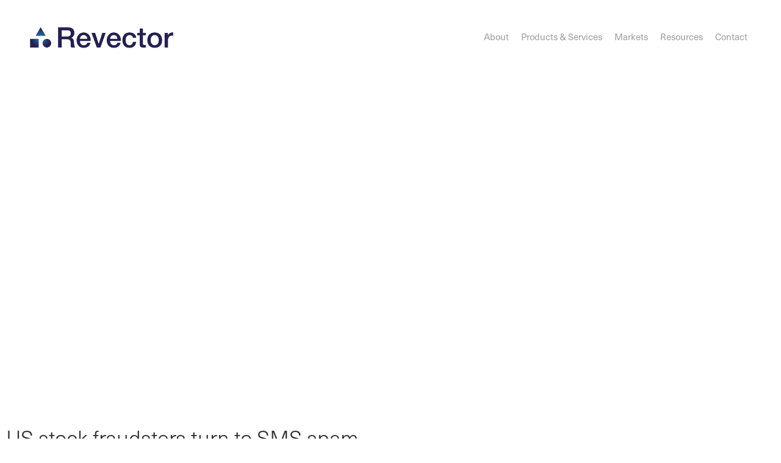

--- FILE ---
content_type: text/html; charset=UTF-8
request_url: https://www.revector.com/us-stock-fraudsters-turn-to-sms-spam/
body_size: 19261
content:
<!DOCTYPE html>
<html lang="en-US">
<head>
	<meta charset="UTF-8" />
	
				<meta name="viewport" content="width=device-width,initial-scale=1,user-scalable=no">
		
            
                        <link rel="shortcut icon" type="image/x-icon" href="https://www.revector.com/wp-content/uploads/2017/11/revector-favicon.png">
            <link rel="apple-touch-icon" href="https://www.revector.com/wp-content/uploads/2017/11/revector-favicon.png"/>
        
	<link rel="profile" href="http://gmpg.org/xfn/11" />
	<link rel="pingback" href="https://www.revector.com/xmlrpc.php" />

	<meta name='robots' content='index, follow, max-image-preview:large, max-snippet:-1, max-video-preview:-1' />

	<!-- This site is optimized with the Yoast SEO plugin v26.7 - https://yoast.com/wordpress/plugins/seo/ -->
	<title>US stock fraudsters turn to SMS spam - Revector providing IMSI and WiFi Intelligence</title>
	<link rel="canonical" href="https://www.revector.com/us-stock-fraudsters-turn-to-sms-spam/" />
	<meta property="og:locale" content="en_US" />
	<meta property="og:type" content="article" />
	<meta property="og:title" content="US stock fraudsters turn to SMS spam - Revector providing IMSI and WiFi Intelligence" />
	<meta property="og:description" content="By Andy Gent Fascinating new visuals show a two-month snapshot of text messaging spam being sent across the United States. At $199, database lists of 50,000 mobile subscribers, including personal information, are cheap and easy to get hold of, and have been a major factor..." />
	<meta property="og:url" content="https://www.revector.com/us-stock-fraudsters-turn-to-sms-spam/" />
	<meta property="og:site_name" content="Revector providing IMSI and WiFi Intelligence" />
	<meta property="article:published_time" content="2014-01-06T11:05:51+00:00" />
	<meta property="og:image" content="https://www.revector.com/wp-content/uploads/2016/09/parallax.jpg" />
	<meta property="og:image:width" content="1920" />
	<meta property="og:image:height" content="1000" />
	<meta property="og:image:type" content="image/jpeg" />
	<meta name="author" content="Jai Taylor" />
	<meta name="twitter:card" content="summary_large_image" />
	<meta name="twitter:creator" content="@Revector" />
	<meta name="twitter:site" content="@Revector" />
	<meta name="twitter:label1" content="Written by" />
	<meta name="twitter:data1" content="Jai Taylor" />
	<meta name="twitter:label2" content="Est. reading time" />
	<meta name="twitter:data2" content="1 minute" />
	<script type="application/ld+json" class="yoast-schema-graph">{"@context":"https://schema.org","@graph":[{"@type":"Article","@id":"https://www.revector.com/us-stock-fraudsters-turn-to-sms-spam/#article","isPartOf":{"@id":"https://www.revector.com/us-stock-fraudsters-turn-to-sms-spam/"},"author":{"name":"Jai Taylor","@id":"https://www.revector.com/#/schema/person/6748fb7075fab4ac89dfe696547198c1"},"headline":"US stock fraudsters turn to SMS spam","datePublished":"2014-01-06T11:05:51+00:00","mainEntityOfPage":{"@id":"https://www.revector.com/us-stock-fraudsters-turn-to-sms-spam/"},"wordCount":279,"publisher":{"@id":"https://www.revector.com/#organization"},"keywords":["Fraud","Pump and dump","shares","SMS","Spam","stocks"],"articleSection":["Common fraud against people"],"inLanguage":"en-US"},{"@type":"WebPage","@id":"https://www.revector.com/us-stock-fraudsters-turn-to-sms-spam/","url":"https://www.revector.com/us-stock-fraudsters-turn-to-sms-spam/","name":"US stock fraudsters turn to SMS spam - Revector providing IMSI and WiFi Intelligence","isPartOf":{"@id":"https://www.revector.com/#website"},"datePublished":"2014-01-06T11:05:51+00:00","breadcrumb":{"@id":"https://www.revector.com/us-stock-fraudsters-turn-to-sms-spam/#breadcrumb"},"inLanguage":"en-US","potentialAction":[{"@type":"ReadAction","target":["https://www.revector.com/us-stock-fraudsters-turn-to-sms-spam/"]}]},{"@type":"BreadcrumbList","@id":"https://www.revector.com/us-stock-fraudsters-turn-to-sms-spam/#breadcrumb","itemListElement":[{"@type":"ListItem","position":1,"name":"Home","item":"https://www.revector.com/"},{"@type":"ListItem","position":2,"name":"US stock fraudsters turn to SMS spam"}]},{"@type":"WebSite","@id":"https://www.revector.com/#website","url":"https://www.revector.com/","name":"Revector providing IMSI and WiFi Intelligence","description":"Telecoms intelligence for fraud prevention, search and rescue and security","publisher":{"@id":"https://www.revector.com/#organization"},"potentialAction":[{"@type":"SearchAction","target":{"@type":"EntryPoint","urlTemplate":"https://www.revector.com/?s={search_term_string}"},"query-input":{"@type":"PropertyValueSpecification","valueRequired":true,"valueName":"search_term_string"}}],"inLanguage":"en-US"},{"@type":"Organization","@id":"https://www.revector.com/#organization","name":"Revector","url":"https://www.revector.com/","logo":{"@type":"ImageObject","inLanguage":"en-US","@id":"https://www.revector.com/#/schema/logo/image/","url":"https://www.revector.com/wp-content/uploads/2020/07/revector-logo.png","contentUrl":"https://www.revector.com/wp-content/uploads/2020/07/revector-logo.png","width":444,"height":201,"caption":"Revector"},"image":{"@id":"https://www.revector.com/#/schema/logo/image/"},"sameAs":["https://x.com/Revector","https://www.linkedin.com/company/1312235/"]},{"@type":"Person","@id":"https://www.revector.com/#/schema/person/6748fb7075fab4ac89dfe696547198c1","name":"Jai Taylor","image":{"@type":"ImageObject","inLanguage":"en-US","@id":"https://www.revector.com/#/schema/person/image/","url":"https://secure.gravatar.com/avatar/8cb7b1291a0bfbaa6979d5ff01118dcaa86e756656da65774f4597bbc1a48544?s=96&d=mm&r=g","contentUrl":"https://secure.gravatar.com/avatar/8cb7b1291a0bfbaa6979d5ff01118dcaa86e756656da65774f4597bbc1a48544?s=96&d=mm&r=g","caption":"Jai Taylor"},"url":"https://www.revector.com/author/jaijo/"}]}</script>
	<!-- / Yoast SEO plugin. -->


<link rel='dns-prefetch' href='//www.googletagmanager.com' />
<link rel='dns-prefetch' href='//fonts.googleapis.com' />
<link rel="alternate" type="application/rss+xml" title="Revector providing IMSI and WiFi Intelligence &raquo; Feed" href="https://www.revector.com/feed/" />
<link rel="alternate" type="application/rss+xml" title="Revector providing IMSI and WiFi Intelligence &raquo; Comments Feed" href="https://www.revector.com/comments/feed/" />
<link rel="alternate" type="text/calendar" title="Revector providing IMSI and WiFi Intelligence &raquo; iCal Feed" href="https://www.revector.com/events/?ical=1" />
<link rel="alternate" type="application/rss+xml" title="Revector providing IMSI and WiFi Intelligence &raquo; US stock fraudsters turn to SMS spam Comments Feed" href="https://www.revector.com/us-stock-fraudsters-turn-to-sms-spam/feed/" />
<link rel="alternate" title="oEmbed (JSON)" type="application/json+oembed" href="https://www.revector.com/wp-json/oembed/1.0/embed?url=https%3A%2F%2Fwww.revector.com%2Fus-stock-fraudsters-turn-to-sms-spam%2F" />
<link rel="alternate" title="oEmbed (XML)" type="text/xml+oembed" href="https://www.revector.com/wp-json/oembed/1.0/embed?url=https%3A%2F%2Fwww.revector.com%2Fus-stock-fraudsters-turn-to-sms-spam%2F&#038;format=xml" />
<style id='wp-img-auto-sizes-contain-inline-css' type='text/css'>
img:is([sizes=auto i],[sizes^="auto," i]){contain-intrinsic-size:3000px 1500px}
/*# sourceURL=wp-img-auto-sizes-contain-inline-css */
</style>
<link rel='stylesheet' id='layerslider-css' href='https://www.revector.com/wp-content/plugins/LayerSlider/assets/static/layerslider/css/layerslider.css?ver=7.1.3' type='text/css' media='all' />
<link rel='stylesheet' id='ls-google-fonts-css' href='https://fonts.googleapis.com/css?family=Lato:100,100i,200,200i,300,300i,400,400i,500,500i,600,600i,700,700i,800,800i,900,900i%7COpen+Sans:100,100i,200,200i,300,300i,400,400i,500,500i,600,600i,700,700i,800,800i,900,900i%7CIndie+Flower:100,100i,200,200i,300,300i,400,400i,500,500i,600,600i,700,700i,800,800i,900,900i%7COswald:100,100i,200,200i,300,300i,400,400i,500,500i,600,600i,700,700i,800,800i,900,900i' type='text/css' media='all' />
<link rel='stylesheet' id='hfe-widgets-style-css' href='https://www.revector.com/wp-content/plugins/header-footer-elementor/inc/widgets-css/frontend.css?ver=2.8.1' type='text/css' media='all' />
<style id='wp-emoji-styles-inline-css' type='text/css'>

	img.wp-smiley, img.emoji {
		display: inline !important;
		border: none !important;
		box-shadow: none !important;
		height: 1em !important;
		width: 1em !important;
		margin: 0 0.07em !important;
		vertical-align: -0.1em !important;
		background: none !important;
		padding: 0 !important;
	}
/*# sourceURL=wp-emoji-styles-inline-css */
</style>
<link rel='stylesheet' id='wp-block-library-css' href='https://www.revector.com/wp-includes/css/dist/block-library/style.min.css?ver=6.9' type='text/css' media='all' />
<style id='classic-theme-styles-inline-css' type='text/css'>
/*! This file is auto-generated */
.wp-block-button__link{color:#fff;background-color:#32373c;border-radius:9999px;box-shadow:none;text-decoration:none;padding:calc(.667em + 2px) calc(1.333em + 2px);font-size:1.125em}.wp-block-file__button{background:#32373c;color:#fff;text-decoration:none}
/*# sourceURL=/wp-includes/css/classic-themes.min.css */
</style>
<style id='global-styles-inline-css' type='text/css'>
:root{--wp--preset--aspect-ratio--square: 1;--wp--preset--aspect-ratio--4-3: 4/3;--wp--preset--aspect-ratio--3-4: 3/4;--wp--preset--aspect-ratio--3-2: 3/2;--wp--preset--aspect-ratio--2-3: 2/3;--wp--preset--aspect-ratio--16-9: 16/9;--wp--preset--aspect-ratio--9-16: 9/16;--wp--preset--color--black: #000000;--wp--preset--color--cyan-bluish-gray: #abb8c3;--wp--preset--color--white: #ffffff;--wp--preset--color--pale-pink: #f78da7;--wp--preset--color--vivid-red: #cf2e2e;--wp--preset--color--luminous-vivid-orange: #ff6900;--wp--preset--color--luminous-vivid-amber: #fcb900;--wp--preset--color--light-green-cyan: #7bdcb5;--wp--preset--color--vivid-green-cyan: #00d084;--wp--preset--color--pale-cyan-blue: #8ed1fc;--wp--preset--color--vivid-cyan-blue: #0693e3;--wp--preset--color--vivid-purple: #9b51e0;--wp--preset--gradient--vivid-cyan-blue-to-vivid-purple: linear-gradient(135deg,rgb(6,147,227) 0%,rgb(155,81,224) 100%);--wp--preset--gradient--light-green-cyan-to-vivid-green-cyan: linear-gradient(135deg,rgb(122,220,180) 0%,rgb(0,208,130) 100%);--wp--preset--gradient--luminous-vivid-amber-to-luminous-vivid-orange: linear-gradient(135deg,rgb(252,185,0) 0%,rgb(255,105,0) 100%);--wp--preset--gradient--luminous-vivid-orange-to-vivid-red: linear-gradient(135deg,rgb(255,105,0) 0%,rgb(207,46,46) 100%);--wp--preset--gradient--very-light-gray-to-cyan-bluish-gray: linear-gradient(135deg,rgb(238,238,238) 0%,rgb(169,184,195) 100%);--wp--preset--gradient--cool-to-warm-spectrum: linear-gradient(135deg,rgb(74,234,220) 0%,rgb(151,120,209) 20%,rgb(207,42,186) 40%,rgb(238,44,130) 60%,rgb(251,105,98) 80%,rgb(254,248,76) 100%);--wp--preset--gradient--blush-light-purple: linear-gradient(135deg,rgb(255,206,236) 0%,rgb(152,150,240) 100%);--wp--preset--gradient--blush-bordeaux: linear-gradient(135deg,rgb(254,205,165) 0%,rgb(254,45,45) 50%,rgb(107,0,62) 100%);--wp--preset--gradient--luminous-dusk: linear-gradient(135deg,rgb(255,203,112) 0%,rgb(199,81,192) 50%,rgb(65,88,208) 100%);--wp--preset--gradient--pale-ocean: linear-gradient(135deg,rgb(255,245,203) 0%,rgb(182,227,212) 50%,rgb(51,167,181) 100%);--wp--preset--gradient--electric-grass: linear-gradient(135deg,rgb(202,248,128) 0%,rgb(113,206,126) 100%);--wp--preset--gradient--midnight: linear-gradient(135deg,rgb(2,3,129) 0%,rgb(40,116,252) 100%);--wp--preset--font-size--small: 13px;--wp--preset--font-size--medium: 20px;--wp--preset--font-size--large: 36px;--wp--preset--font-size--x-large: 42px;--wp--preset--spacing--20: 0.44rem;--wp--preset--spacing--30: 0.67rem;--wp--preset--spacing--40: 1rem;--wp--preset--spacing--50: 1.5rem;--wp--preset--spacing--60: 2.25rem;--wp--preset--spacing--70: 3.38rem;--wp--preset--spacing--80: 5.06rem;--wp--preset--shadow--natural: 6px 6px 9px rgba(0, 0, 0, 0.2);--wp--preset--shadow--deep: 12px 12px 50px rgba(0, 0, 0, 0.4);--wp--preset--shadow--sharp: 6px 6px 0px rgba(0, 0, 0, 0.2);--wp--preset--shadow--outlined: 6px 6px 0px -3px rgb(255, 255, 255), 6px 6px rgb(0, 0, 0);--wp--preset--shadow--crisp: 6px 6px 0px rgb(0, 0, 0);}:where(.is-layout-flex){gap: 0.5em;}:where(.is-layout-grid){gap: 0.5em;}body .is-layout-flex{display: flex;}.is-layout-flex{flex-wrap: wrap;align-items: center;}.is-layout-flex > :is(*, div){margin: 0;}body .is-layout-grid{display: grid;}.is-layout-grid > :is(*, div){margin: 0;}:where(.wp-block-columns.is-layout-flex){gap: 2em;}:where(.wp-block-columns.is-layout-grid){gap: 2em;}:where(.wp-block-post-template.is-layout-flex){gap: 1.25em;}:where(.wp-block-post-template.is-layout-grid){gap: 1.25em;}.has-black-color{color: var(--wp--preset--color--black) !important;}.has-cyan-bluish-gray-color{color: var(--wp--preset--color--cyan-bluish-gray) !important;}.has-white-color{color: var(--wp--preset--color--white) !important;}.has-pale-pink-color{color: var(--wp--preset--color--pale-pink) !important;}.has-vivid-red-color{color: var(--wp--preset--color--vivid-red) !important;}.has-luminous-vivid-orange-color{color: var(--wp--preset--color--luminous-vivid-orange) !important;}.has-luminous-vivid-amber-color{color: var(--wp--preset--color--luminous-vivid-amber) !important;}.has-light-green-cyan-color{color: var(--wp--preset--color--light-green-cyan) !important;}.has-vivid-green-cyan-color{color: var(--wp--preset--color--vivid-green-cyan) !important;}.has-pale-cyan-blue-color{color: var(--wp--preset--color--pale-cyan-blue) !important;}.has-vivid-cyan-blue-color{color: var(--wp--preset--color--vivid-cyan-blue) !important;}.has-vivid-purple-color{color: var(--wp--preset--color--vivid-purple) !important;}.has-black-background-color{background-color: var(--wp--preset--color--black) !important;}.has-cyan-bluish-gray-background-color{background-color: var(--wp--preset--color--cyan-bluish-gray) !important;}.has-white-background-color{background-color: var(--wp--preset--color--white) !important;}.has-pale-pink-background-color{background-color: var(--wp--preset--color--pale-pink) !important;}.has-vivid-red-background-color{background-color: var(--wp--preset--color--vivid-red) !important;}.has-luminous-vivid-orange-background-color{background-color: var(--wp--preset--color--luminous-vivid-orange) !important;}.has-luminous-vivid-amber-background-color{background-color: var(--wp--preset--color--luminous-vivid-amber) !important;}.has-light-green-cyan-background-color{background-color: var(--wp--preset--color--light-green-cyan) !important;}.has-vivid-green-cyan-background-color{background-color: var(--wp--preset--color--vivid-green-cyan) !important;}.has-pale-cyan-blue-background-color{background-color: var(--wp--preset--color--pale-cyan-blue) !important;}.has-vivid-cyan-blue-background-color{background-color: var(--wp--preset--color--vivid-cyan-blue) !important;}.has-vivid-purple-background-color{background-color: var(--wp--preset--color--vivid-purple) !important;}.has-black-border-color{border-color: var(--wp--preset--color--black) !important;}.has-cyan-bluish-gray-border-color{border-color: var(--wp--preset--color--cyan-bluish-gray) !important;}.has-white-border-color{border-color: var(--wp--preset--color--white) !important;}.has-pale-pink-border-color{border-color: var(--wp--preset--color--pale-pink) !important;}.has-vivid-red-border-color{border-color: var(--wp--preset--color--vivid-red) !important;}.has-luminous-vivid-orange-border-color{border-color: var(--wp--preset--color--luminous-vivid-orange) !important;}.has-luminous-vivid-amber-border-color{border-color: var(--wp--preset--color--luminous-vivid-amber) !important;}.has-light-green-cyan-border-color{border-color: var(--wp--preset--color--light-green-cyan) !important;}.has-vivid-green-cyan-border-color{border-color: var(--wp--preset--color--vivid-green-cyan) !important;}.has-pale-cyan-blue-border-color{border-color: var(--wp--preset--color--pale-cyan-blue) !important;}.has-vivid-cyan-blue-border-color{border-color: var(--wp--preset--color--vivid-cyan-blue) !important;}.has-vivid-purple-border-color{border-color: var(--wp--preset--color--vivid-purple) !important;}.has-vivid-cyan-blue-to-vivid-purple-gradient-background{background: var(--wp--preset--gradient--vivid-cyan-blue-to-vivid-purple) !important;}.has-light-green-cyan-to-vivid-green-cyan-gradient-background{background: var(--wp--preset--gradient--light-green-cyan-to-vivid-green-cyan) !important;}.has-luminous-vivid-amber-to-luminous-vivid-orange-gradient-background{background: var(--wp--preset--gradient--luminous-vivid-amber-to-luminous-vivid-orange) !important;}.has-luminous-vivid-orange-to-vivid-red-gradient-background{background: var(--wp--preset--gradient--luminous-vivid-orange-to-vivid-red) !important;}.has-very-light-gray-to-cyan-bluish-gray-gradient-background{background: var(--wp--preset--gradient--very-light-gray-to-cyan-bluish-gray) !important;}.has-cool-to-warm-spectrum-gradient-background{background: var(--wp--preset--gradient--cool-to-warm-spectrum) !important;}.has-blush-light-purple-gradient-background{background: var(--wp--preset--gradient--blush-light-purple) !important;}.has-blush-bordeaux-gradient-background{background: var(--wp--preset--gradient--blush-bordeaux) !important;}.has-luminous-dusk-gradient-background{background: var(--wp--preset--gradient--luminous-dusk) !important;}.has-pale-ocean-gradient-background{background: var(--wp--preset--gradient--pale-ocean) !important;}.has-electric-grass-gradient-background{background: var(--wp--preset--gradient--electric-grass) !important;}.has-midnight-gradient-background{background: var(--wp--preset--gradient--midnight) !important;}.has-small-font-size{font-size: var(--wp--preset--font-size--small) !important;}.has-medium-font-size{font-size: var(--wp--preset--font-size--medium) !important;}.has-large-font-size{font-size: var(--wp--preset--font-size--large) !important;}.has-x-large-font-size{font-size: var(--wp--preset--font-size--x-large) !important;}
:where(.wp-block-post-template.is-layout-flex){gap: 1.25em;}:where(.wp-block-post-template.is-layout-grid){gap: 1.25em;}
:where(.wp-block-term-template.is-layout-flex){gap: 1.25em;}:where(.wp-block-term-template.is-layout-grid){gap: 1.25em;}
:where(.wp-block-columns.is-layout-flex){gap: 2em;}:where(.wp-block-columns.is-layout-grid){gap: 2em;}
:root :where(.wp-block-pullquote){font-size: 1.5em;line-height: 1.6;}
/*# sourceURL=global-styles-inline-css */
</style>
<link rel='stylesheet' id='contact-form-7-css' href='https://www.revector.com/wp-content/plugins/contact-form-7/includes/css/styles.css?ver=6.1.4' type='text/css' media='all' />
<link rel='stylesheet' id='tribe-events-v2-single-skeleton-css' href='https://www.revector.com/wp-content/plugins/the-events-calendar/build/css/tribe-events-single-skeleton.css?ver=6.15.13.1' type='text/css' media='all' />
<link rel='stylesheet' id='tribe-events-v2-single-skeleton-full-css' href='https://www.revector.com/wp-content/plugins/the-events-calendar/build/css/tribe-events-single-full.css?ver=6.15.13.1' type='text/css' media='all' />
<link rel='stylesheet' id='tec-events-elementor-widgets-base-styles-css' href='https://www.revector.com/wp-content/plugins/the-events-calendar/build/css/integrations/plugins/elementor/widgets/widget-base.css?ver=6.15.13.1' type='text/css' media='all' />
<link rel='stylesheet' id='hfe-style-css' href='https://www.revector.com/wp-content/plugins/header-footer-elementor/assets/css/header-footer-elementor.css?ver=2.8.1' type='text/css' media='all' />
<link rel='stylesheet' id='elementor-icons-css' href='https://www.revector.com/wp-content/plugins/elementor/assets/lib/eicons/css/elementor-icons.min.css?ver=5.45.0' type='text/css' media='all' />
<link rel='stylesheet' id='elementor-frontend-css' href='https://www.revector.com/wp-content/plugins/elementor/assets/css/frontend.min.css?ver=3.34.1' type='text/css' media='all' />
<link rel='stylesheet' id='elementor-post-866-css' href='https://www.revector.com/wp-content/uploads/elementor/css/post-866.css?ver=1768941985' type='text/css' media='all' />
<link rel='stylesheet' id='elementor-post-962-css' href='https://www.revector.com/wp-content/uploads/elementor/css/post-962.css?ver=1768941985' type='text/css' media='all' />
<link rel='stylesheet' id='mediaelement-css' href='https://www.revector.com/wp-includes/js/mediaelement/mediaelementplayer-legacy.min.css?ver=4.2.17' type='text/css' media='all' />
<link rel='stylesheet' id='wp-mediaelement-css' href='https://www.revector.com/wp-includes/js/mediaelement/wp-mediaelement.min.css?ver=6.9' type='text/css' media='all' />
<link rel='stylesheet' id='bridge-default-style-css' href='https://www.revector.com/wp-content/themes/bridge/style.css?ver=6.9' type='text/css' media='all' />
<link rel='stylesheet' id='bridge-qode-font_awesome-css' href='https://www.revector.com/wp-content/themes/bridge/css/font-awesome/css/font-awesome.min.css?ver=6.9' type='text/css' media='all' />
<link rel='stylesheet' id='bridge-qode-font_elegant-css' href='https://www.revector.com/wp-content/themes/bridge/css/elegant-icons/style.min.css?ver=6.9' type='text/css' media='all' />
<link rel='stylesheet' id='bridge-qode-linea_icons-css' href='https://www.revector.com/wp-content/themes/bridge/css/linea-icons/style.css?ver=6.9' type='text/css' media='all' />
<link rel='stylesheet' id='bridge-qode-dripicons-css' href='https://www.revector.com/wp-content/themes/bridge/css/dripicons/dripicons.css?ver=6.9' type='text/css' media='all' />
<link rel='stylesheet' id='bridge-qode-kiko-css' href='https://www.revector.com/wp-content/themes/bridge/css/kiko/kiko-all.css?ver=6.9' type='text/css' media='all' />
<link rel='stylesheet' id='bridge-qode-font_awesome_5-css' href='https://www.revector.com/wp-content/themes/bridge/css/font-awesome-5/css/font-awesome-5.min.css?ver=6.9' type='text/css' media='all' />
<link rel='stylesheet' id='bridge-stylesheet-css' href='https://www.revector.com/wp-content/themes/bridge/css/stylesheet.min.css?ver=6.9' type='text/css' media='all' />
<style id='bridge-stylesheet-inline-css' type='text/css'>
   .postid-1120.disabled_footer_top .footer_top_holder, .postid-1120.disabled_footer_bottom .footer_bottom_holder { display: none;}


/*# sourceURL=bridge-stylesheet-inline-css */
</style>
<link rel='stylesheet' id='bridge-print-css' href='https://www.revector.com/wp-content/themes/bridge/css/print.css?ver=6.9' type='text/css' media='all' />
<link rel='stylesheet' id='bridge-style-dynamic-css' href='https://www.revector.com/wp-content/themes/bridge/css/style_dynamic.css?ver=1668510067' type='text/css' media='all' />
<link rel='stylesheet' id='bridge-responsive-css' href='https://www.revector.com/wp-content/themes/bridge/css/responsive.min.css?ver=6.9' type='text/css' media='all' />
<link rel='stylesheet' id='bridge-style-dynamic-responsive-css' href='https://www.revector.com/wp-content/themes/bridge/css/style_dynamic_responsive.css?ver=1668510067' type='text/css' media='all' />
<style id='bridge-style-dynamic-responsive-inline-css' type='text/css'>
body {font-family: neue-haas-unica, sans-serif;}

.content p {margin-bottom:20px;}
.content ul {margin-bottom:20px;}

.white p {color:#fff;}
.white h1 {color:#fff;}
.white h2 {color:#fff;}
.white h3 {color:#fff;}
.white h4 {color:#fff;}
.white h5 {color:#fff;}
.white h6 {color:#fff;}

.blog_holder article .post_info {
    display: none;}

.comment_holder {
    display: none;
}

div.comment_form {
    display: none;}

.popup_menu_opened header .q_logo img.popup {
    display: none;
}

.q_logo img {
    image-rendering: auto;
}
/*# sourceURL=bridge-style-dynamic-responsive-inline-css */
</style>
<link rel='stylesheet' id='bridge-core-dashboard-style-css' href='https://www.revector.com/wp-content/plugins/bridge-core/modules/core-dashboard/assets/css/core-dashboard.min.css?ver=6.9' type='text/css' media='all' />
<link rel='stylesheet' id='widget-spacer-css' href='https://www.revector.com/wp-content/plugins/elementor/assets/css/widget-spacer.min.css?ver=3.34.1' type='text/css' media='all' />
<link rel='stylesheet' id='widget-heading-css' href='https://www.revector.com/wp-content/plugins/elementor/assets/css/widget-heading.min.css?ver=3.34.1' type='text/css' media='all' />
<link rel='stylesheet' id='widget-post-info-css' href='https://www.revector.com/wp-content/plugins/elementor-pro/assets/css/widget-post-info.min.css?ver=3.34.0' type='text/css' media='all' />
<link rel='stylesheet' id='widget-icon-list-css' href='https://www.revector.com/wp-content/plugins/elementor/assets/css/widget-icon-list.min.css?ver=3.34.1' type='text/css' media='all' />
<link rel='stylesheet' id='elementor-icons-shared-0-css' href='https://www.revector.com/wp-content/plugins/elementor/assets/lib/font-awesome/css/fontawesome.min.css?ver=5.15.3' type='text/css' media='all' />
<link rel='stylesheet' id='elementor-icons-fa-regular-css' href='https://www.revector.com/wp-content/plugins/elementor/assets/lib/font-awesome/css/regular.min.css?ver=5.15.3' type='text/css' media='all' />
<link rel='stylesheet' id='elementor-icons-fa-solid-css' href='https://www.revector.com/wp-content/plugins/elementor/assets/lib/font-awesome/css/solid.min.css?ver=5.15.3' type='text/css' media='all' />
<link rel='stylesheet' id='widget-image-css' href='https://www.revector.com/wp-content/plugins/elementor/assets/css/widget-image.min.css?ver=3.34.1' type='text/css' media='all' />
<link rel='stylesheet' id='elementor-post-1408-css' href='https://www.revector.com/wp-content/uploads/elementor/css/post-1408.css?ver=1768942540' type='text/css' media='all' />
<link rel='stylesheet' id='hfe-elementor-icons-css' href='https://www.revector.com/wp-content/plugins/elementor/assets/lib/eicons/css/elementor-icons.min.css?ver=5.34.0' type='text/css' media='all' />
<link rel='stylesheet' id='hfe-icons-list-css' href='https://www.revector.com/wp-content/plugins/elementor/assets/css/widget-icon-list.min.css?ver=3.24.3' type='text/css' media='all' />
<link rel='stylesheet' id='hfe-social-icons-css' href='https://www.revector.com/wp-content/plugins/elementor/assets/css/widget-social-icons.min.css?ver=3.24.0' type='text/css' media='all' />
<link rel='stylesheet' id='hfe-social-share-icons-brands-css' href='https://www.revector.com/wp-content/plugins/elementor/assets/lib/font-awesome/css/brands.css?ver=5.15.3' type='text/css' media='all' />
<link rel='stylesheet' id='hfe-social-share-icons-fontawesome-css' href='https://www.revector.com/wp-content/plugins/elementor/assets/lib/font-awesome/css/fontawesome.css?ver=5.15.3' type='text/css' media='all' />
<link rel='stylesheet' id='hfe-nav-menu-icons-css' href='https://www.revector.com/wp-content/plugins/elementor/assets/lib/font-awesome/css/solid.css?ver=5.15.3' type='text/css' media='all' />
<link rel='stylesheet' id='hfe-widget-blockquote-css' href='https://www.revector.com/wp-content/plugins/elementor-pro/assets/css/widget-blockquote.min.css?ver=3.25.0' type='text/css' media='all' />
<link rel='stylesheet' id='hfe-mega-menu-css' href='https://www.revector.com/wp-content/plugins/elementor-pro/assets/css/widget-mega-menu.min.css?ver=3.26.2' type='text/css' media='all' />
<link rel='stylesheet' id='hfe-nav-menu-widget-css' href='https://www.revector.com/wp-content/plugins/elementor-pro/assets/css/widget-nav-menu.min.css?ver=3.26.0' type='text/css' media='all' />
<link rel='stylesheet' id='elementor-gf-local-roboto-css' href='https://www.revector.com/wp-content/uploads/elementor/google-fonts/css/roboto.css?ver=1742247826' type='text/css' media='all' />
<link rel='stylesheet' id='elementor-gf-local-robotoslab-css' href='https://www.revector.com/wp-content/uploads/elementor/google-fonts/css/robotoslab.css?ver=1742247830' type='text/css' media='all' />
<link rel='stylesheet' id='elementor-icons-fa-brands-css' href='https://www.revector.com/wp-content/plugins/elementor/assets/lib/font-awesome/css/brands.min.css?ver=5.15.3' type='text/css' media='all' />
<script type="text/javascript" src="https://www.revector.com/wp-includes/js/jquery/jquery.min.js?ver=3.7.1" id="jquery-core-js"></script>
<script type="text/javascript" src="https://www.revector.com/wp-includes/js/jquery/jquery-migrate.min.js?ver=3.4.1" id="jquery-migrate-js"></script>
<script type="text/javascript" id="jquery-js-after">
/* <![CDATA[ */
!function($){"use strict";$(document).ready(function(){$(this).scrollTop()>100&&$(".hfe-scroll-to-top-wrap").removeClass("hfe-scroll-to-top-hide"),$(window).scroll(function(){$(this).scrollTop()<100?$(".hfe-scroll-to-top-wrap").fadeOut(300):$(".hfe-scroll-to-top-wrap").fadeIn(300)}),$(".hfe-scroll-to-top-wrap").on("click",function(){$("html, body").animate({scrollTop:0},300);return!1})})}(jQuery);
!function($){'use strict';$(document).ready(function(){var bar=$('.hfe-reading-progress-bar');if(!bar.length)return;$(window).on('scroll',function(){var s=$(window).scrollTop(),d=$(document).height()-$(window).height(),p=d? s/d*100:0;bar.css('width',p+'%')});});}(jQuery);
//# sourceURL=jquery-js-after
/* ]]> */
</script>
<script type="text/javascript" id="layerslider-utils-js-extra">
/* <![CDATA[ */
var LS_Meta = {"v":"7.1.3","fixGSAP":"1"};
//# sourceURL=layerslider-utils-js-extra
/* ]]> */
</script>
<script type="text/javascript" src="https://www.revector.com/wp-content/plugins/LayerSlider/assets/static/layerslider/js/layerslider.utils.js?ver=7.1.3" id="layerslider-utils-js"></script>
<script type="text/javascript" src="https://www.revector.com/wp-content/plugins/LayerSlider/assets/static/layerslider/js/layerslider.kreaturamedia.jquery.js?ver=7.1.3" id="layerslider-js"></script>
<script type="text/javascript" src="https://www.revector.com/wp-content/plugins/LayerSlider/assets/static/layerslider/js/layerslider.transitions.js?ver=7.1.3" id="layerslider-transitions-js"></script>

<!-- Google tag (gtag.js) snippet added by Site Kit -->
<!-- Google Analytics snippet added by Site Kit -->
<script type="text/javascript" src="https://www.googletagmanager.com/gtag/js?id=GT-PBZCM5SR" id="google_gtagjs-js" async></script>
<script type="text/javascript" id="google_gtagjs-js-after">
/* <![CDATA[ */
window.dataLayer = window.dataLayer || [];function gtag(){dataLayer.push(arguments);}
gtag("set","linker",{"domains":["www.revector.com"]});
gtag("js", new Date());
gtag("set", "developer_id.dZTNiMT", true);
gtag("config", "GT-PBZCM5SR");
//# sourceURL=google_gtagjs-js-after
/* ]]> */
</script>
<meta name="generator" content="Powered by LayerSlider 7.1.3 - Multi-Purpose, Responsive, Parallax, Mobile-Friendly Slider Plugin for WordPress." />
<!-- LayerSlider updates and docs at: https://layerslider.com -->
<link rel="https://api.w.org/" href="https://www.revector.com/wp-json/" /><link rel="alternate" title="JSON" type="application/json" href="https://www.revector.com/wp-json/wp/v2/posts/1120" /><link rel="EditURI" type="application/rsd+xml" title="RSD" href="https://www.revector.com/xmlrpc.php?rsd" />
<meta name="generator" content="WordPress 6.9" />
<link rel='shortlink' href='https://www.revector.com/?p=1120' />
<meta name="generator" content="Site Kit by Google 1.170.0" /><!-- HFCM by 99 Robots - Snippet # 1: Adobe Fonts -->
<link rel="stylesheet" href="https://use.typekit.net/dog3eri.css">
<!-- /end HFCM by 99 Robots -->
<meta name="tec-api-version" content="v1"><meta name="tec-api-origin" content="https://www.revector.com"><link rel="alternate" href="https://www.revector.com/wp-json/tribe/events/v1/" /><meta name="generator" content="Elementor 3.34.1; features: additional_custom_breakpoints; settings: css_print_method-external, google_font-enabled, font_display-auto">
<style type="text/css">.recentcomments a{display:inline !important;padding:0 !important;margin:0 !important;}</style>			<style>
				.e-con.e-parent:nth-of-type(n+4):not(.e-lazyloaded):not(.e-no-lazyload),
				.e-con.e-parent:nth-of-type(n+4):not(.e-lazyloaded):not(.e-no-lazyload) * {
					background-image: none !important;
				}
				@media screen and (max-height: 1024px) {
					.e-con.e-parent:nth-of-type(n+3):not(.e-lazyloaded):not(.e-no-lazyload),
					.e-con.e-parent:nth-of-type(n+3):not(.e-lazyloaded):not(.e-no-lazyload) * {
						background-image: none !important;
					}
				}
				@media screen and (max-height: 640px) {
					.e-con.e-parent:nth-of-type(n+2):not(.e-lazyloaded):not(.e-no-lazyload),
					.e-con.e-parent:nth-of-type(n+2):not(.e-lazyloaded):not(.e-no-lazyload) * {
						background-image: none !important;
					}
				}
			</style>
			</head>

<body class="wp-singular post-template-default single single-post postid-1120 single-format-standard wp-theme-bridge bridge-core-2.3.4 tribe-no-js ehf-footer ehf-template-bridge ehf-stylesheet-bridge  qode-title-hidden qode_grid_1300 footer_responsive_adv qode-theme-ver-22.0 qode-theme-bridge elementor-default elementor-template-full-width elementor-kit-866 elementor-page-1408" itemscope itemtype="http://schema.org/WebPage">




<div class="wrapper">
	<div class="wrapper_inner">

    
		<!-- Google Analytics start -->
				<!-- Google Analytics end -->

		
	<header class=" has_header_fixed_right scroll_header_top_area  fixed scrolled_not_transparent page_header">
	<div class="header_inner clearfix">
				<div class="header_top_bottom_holder">
			
			<div class="header_bottom clearfix" style='' >
											<div class="header_inner_left">
																	<div class="mobile_menu_button">
		<span>
			<span aria-hidden="true" class="qode_icon_font_elegant icon_menu " ></span>		</span>
	</div>
								<div class="logo_wrapper" >
	<div class="q_logo">
		<a itemprop="url" href="https://www.revector.com/" >
             <img itemprop="image" class="normal" src="https://www.revector.com/wp-content/uploads/2020/07/revector-logo.png" alt="Logo"> 			 <img itemprop="image" class="light" src="https://www.revector.com/wp-content/uploads/2020/07/revector-logo-white.png" alt="Logo"/> 			 <img itemprop="image" class="dark" src="https://www.revector.com/wp-content/uploads/2020/07/revector-logo.png" alt="Logo"/> 			 <img itemprop="image" class="sticky" src="https://www.revector.com/wp-content/uploads/2020/07/revector-logo.png" alt="Logo"/> 			 <img itemprop="image" class="mobile" src="https://www.revector.com/wp-content/uploads/2020/07/revector-logo.png" alt="Logo"/> 					</a>
	</div>
	</div>															</div>
															<div class="header_inner_right">
									<div class="side_menu_button_wrapper right">
																														<div class="side_menu_button">
																																	
										</div>
									</div>
								</div>
							
							
							<nav class="main_menu drop_down right">
								<ul id="menu-fullscreen" class=""><li id="nav-menu-item-987" class="menu-item menu-item-type-post_type menu-item-object-page menu-item-home  narrow"></li>
<li id="nav-menu-item-1081" class="menu-item menu-item-type-post_type menu-item-object-page menu-item-has-children  has_sub narrow"><a href="https://www.revector.com/about-us/" class=""><i class="menu_icon blank fa"></i><span>About</span><span class="plus"></span></a>
<div class="second"><div class="inner"><ul>
	<li id="nav-menu-item-1705" class="menu-item menu-item-type-custom menu-item-object-custom "><a href="https://www.revector.com/about-us/#history" class=""><i class="menu_icon blank fa"></i><span>History</span><span class="plus"></span></a></li>
	<li id="nav-menu-item-1706" class="menu-item menu-item-type-custom menu-item-object-custom "><a href="https://www.revector.com/about-us/#awards" class=""><i class="menu_icon blank fa"></i><span>Awards</span><span class="plus"></span></a></li>
	<li id="nav-menu-item-1707" class="menu-item menu-item-type-custom menu-item-object-custom "><a href="https://www.revector.com/about-us/#locations" class=""><i class="menu_icon blank fa"></i><span>Locations</span><span class="plus"></span></a></li>
</ul></div></div>
</li>
<li id="nav-menu-item-1630" class="menu-item menu-item-type-custom menu-item-object-custom menu-item-has-children  has_sub narrow"><a href="" class=" no_link" style="cursor: default;" onclick="JavaScript: return false;"><i class="menu_icon blank fa"></i><span>Products &#038; Services</span><span class="plus"></span></a>
<div class="second"><div class="inner"><ul>
	<li id="nav-menu-item-1879" class="menu-item menu-item-type-post_type menu-item-object-page "><a href="https://www.revector.com/search-and-rescue/" class=""><i class="menu_icon blank fa"></i><span>Search &#038; Rescue</span><span class="plus"></span></a></li>
	<li id="nav-menu-item-1637" class="menu-item menu-item-type-post_type menu-item-object-page "><a href="https://www.revector.com/security-and-intelligence/" class=""><i class="menu_icon blank fa"></i><span>Security &#038; Intelligence</span><span class="plus"></span></a></li>
	<li id="nav-menu-item-1631" class="menu-item menu-item-type-post_type menu-item-object-page menu-item-has-children sub"><a href="https://www.revector.com/fraud-detection-and-revenue-protection/" class=""><i class="menu_icon blank fa"></i><span>Fraud Detection</span><span class="plus"></span><i class="q_menu_arrow fa fa-angle-right"></i></a>
	<ul>
		<li id="nav-menu-item-1693" class="menu-item menu-item-type-custom menu-item-object-custom "><a href="https://www.revector.com/fraud-detection-and-revenue-protection/#bypass" class=""><i class="menu_icon blank fa"></i><span>Bypass Fraud Detection</span><span class="plus"></span></a></li>
		<li id="nav-menu-item-1694" class="menu-item menu-item-type-custom menu-item-object-custom "><a href="https://www.revector.com/fraud-detection-and-revenue-protection/#ott" class=""><i class="menu_icon blank fa"></i><span>OTT Bypass Detection</span><span class="plus"></span></a></li>
		<li id="nav-menu-item-1695" class="menu-item menu-item-type-custom menu-item-object-custom "><a href="https://www.revector.com/fraud-detection-and-revenue-protection/#spoofing" class=""><i class="menu_icon blank fa"></i><span>CLI Spoofing</span><span class="plus"></span></a></li>
		<li id="nav-menu-item-1217" class="menu-item menu-item-type-post_type menu-item-object-page "><a href="https://www.revector.com/analytics-insights/" class=""><i class="menu_icon blank fa"></i><span>Analytics &#038; Insights</span><span class="plus"></span></a></li>
	</ul>
</li>
	<li id="nav-menu-item-1648" class="menu-item menu-item-type-post_type menu-item-object-page "><a href="https://www.revector.com/consultancy/" class=""><i class="menu_icon blank fa"></i><span>Consultancy</span><span class="plus"></span></a></li>
	<li id="nav-menu-item-2141" class="menu-item menu-item-type-post_type menu-item-object-page "><a href="https://www.revector.com/revector-detector/" class=""><i class="menu_icon blank fa"></i><span>Revector Detector</span><span class="plus"></span></a></li>
</ul></div></div>
</li>
<li id="nav-menu-item-1676" class="menu-item menu-item-type-post_type menu-item-object-page menu-item-has-children  has_sub narrow"><a href="https://www.revector.com/our-markets/" class=""><i class="menu_icon blank fa"></i><span>Markets</span><span class="plus"></span></a>
<div class="second"><div class="inner"><ul>
	<li id="nav-menu-item-1682" class="menu-item menu-item-type-custom menu-item-object-custom "><a href="https://www.revector.com/our-markets/#telecommunications" class=""><i class="menu_icon blank fa"></i><span>Telecommunications</span><span class="plus"></span></a></li>
	<li id="nav-menu-item-1740" class="menu-item menu-item-type-custom menu-item-object-custom "><a href="https://www.revector.com/our-markets/#search" class=""><i class="menu_icon blank fa"></i><span>Search &#038; Rescue</span><span class="plus"></span></a></li>
	<li id="nav-menu-item-1684" class="menu-item menu-item-type-custom menu-item-object-custom "><a href="https://www.revector.com/our-markets/#prisons" class=""><i class="menu_icon blank fa"></i><span>Prisons &#038; Correctional Services</span><span class="plus"></span></a></li>
	<li id="nav-menu-item-1683" class="menu-item menu-item-type-custom menu-item-object-custom "><a href="https://www.revector.com/our-markets/#aviation" class=""><i class="menu_icon blank fa"></i><span>Aviation &#038; Maritime Security</span><span class="plus"></span></a></li>
	<li id="nav-menu-item-1686" class="menu-item menu-item-type-custom menu-item-object-custom "><a href="https://www.revector.com/our-markets/#embassies" class=""><i class="menu_icon blank fa"></i><span>Critical Infrastructure &#038; Government Buildings</span><span class="plus"></span></a></li>
	<li id="nav-menu-item-1895" class="menu-item menu-item-type-custom menu-item-object-custom "><a href="https://www.revector.com/our-markets/#border" class=""><i class="menu_icon blank fa"></i><span>Border Control &#038; National Security</span><span class="plus"></span></a></li>
	<li id="nav-menu-item-1880" class="menu-item menu-item-type-custom menu-item-object-custom "><a href="https://www.revector.com/our-markets/#law" class=""><i class="menu_icon blank fa"></i><span>Law Enforcement &#038; Counter-Terrorism</span><span class="plus"></span></a></li>
</ul></div></div>
</li>
<li id="nav-menu-item-1974" class="menu-item menu-item-type-custom menu-item-object-custom menu-item-has-children  has_sub narrow"><a href="http://a" class=" no_link" style="cursor: default;" onclick="JavaScript: return false;"><i class="menu_icon blank fa"></i><span>Resources</span><span class="plus"></span></a>
<div class="second"><div class="inner"><ul>
	<li id="nav-menu-item-1650" class="menu-item menu-item-type-post_type menu-item-object-page "><a href="https://www.revector.com/news/" class=""><i class="menu_icon blank fa"></i><span>News</span><span class="plus"></span></a></li>
	<li id="nav-menu-item-1649" class="menu-item menu-item-type-post_type menu-item-object-page "><a href="https://www.revector.com/case-studies/" class=""><i class="menu_icon blank fa"></i><span>Case Studies</span><span class="plus"></span></a></li>
	<li id="nav-menu-item-1609" class="menu-item menu-item-type-post_type menu-item-object-page "><a href="https://www.revector.com/use-cases/" class=""><i class="menu_icon blank fa"></i><span>Use Cases</span><span class="plus"></span></a></li>
	<li id="nav-menu-item-2139" class="menu-item menu-item-type-post_type menu-item-object-page "><a href="https://www.revector.com/uav-integration-examples/" class=""><i class="menu_icon blank fa"></i><span>UAV Integration Examples</span><span class="plus"></span></a></li>
</ul></div></div>
</li>
<li id="nav-menu-item-1243" class="menu-item menu-item-type-post_type menu-item-object-page  narrow"><a href="https://www.revector.com/contact-us/" class=""><i class="menu_icon blank fa"></i><span>Contact</span><span class="plus"></span></a></li>
</ul>							</nav>
														<nav class="mobile_menu">
	<ul id="menu-fullscreen-1" class=""><li id="mobile-menu-item-987" class="menu-item menu-item-type-post_type menu-item-object-page menu-item-home "></li>
<li id="mobile-menu-item-1081" class="menu-item menu-item-type-post_type menu-item-object-page menu-item-has-children  has_sub"><a href="https://www.revector.com/about-us/" class=""><span>About</span></a><span class="mobile_arrow"><i class="fa fa-angle-right"></i><i class="fa fa-angle-down"></i></span>
<ul class="sub_menu">
	<li id="mobile-menu-item-1705" class="menu-item menu-item-type-custom menu-item-object-custom "><a href="https://www.revector.com/about-us/#history" class=""><span>History</span></a><span class="mobile_arrow"><i class="fa fa-angle-right"></i><i class="fa fa-angle-down"></i></span></li>
	<li id="mobile-menu-item-1706" class="menu-item menu-item-type-custom menu-item-object-custom "><a href="https://www.revector.com/about-us/#awards" class=""><span>Awards</span></a><span class="mobile_arrow"><i class="fa fa-angle-right"></i><i class="fa fa-angle-down"></i></span></li>
	<li id="mobile-menu-item-1707" class="menu-item menu-item-type-custom menu-item-object-custom "><a href="https://www.revector.com/about-us/#locations" class=""><span>Locations</span></a><span class="mobile_arrow"><i class="fa fa-angle-right"></i><i class="fa fa-angle-down"></i></span></li>
</ul>
</li>
<li id="mobile-menu-item-1630" class="menu-item menu-item-type-custom menu-item-object-custom menu-item-has-children  has_sub"><h3><span>Products &#038; Services</span></h3><span class="mobile_arrow"><i class="fa fa-angle-right"></i><i class="fa fa-angle-down"></i></span>
<ul class="sub_menu">
	<li id="mobile-menu-item-1879" class="menu-item menu-item-type-post_type menu-item-object-page "><a href="https://www.revector.com/search-and-rescue/" class=""><span>Search &#038; Rescue</span></a><span class="mobile_arrow"><i class="fa fa-angle-right"></i><i class="fa fa-angle-down"></i></span></li>
	<li id="mobile-menu-item-1637" class="menu-item menu-item-type-post_type menu-item-object-page "><a href="https://www.revector.com/security-and-intelligence/" class=""><span>Security &#038; Intelligence</span></a><span class="mobile_arrow"><i class="fa fa-angle-right"></i><i class="fa fa-angle-down"></i></span></li>
	<li id="mobile-menu-item-1631" class="menu-item menu-item-type-post_type menu-item-object-page menu-item-has-children  has_sub"><a href="https://www.revector.com/fraud-detection-and-revenue-protection/" class=""><span>Fraud Detection</span></a><span class="mobile_arrow"><i class="fa fa-angle-right"></i><i class="fa fa-angle-down"></i></span>
	<ul class="sub_menu">
		<li id="mobile-menu-item-1693" class="menu-item menu-item-type-custom menu-item-object-custom "><a href="https://www.revector.com/fraud-detection-and-revenue-protection/#bypass" class=""><span>Bypass Fraud Detection</span></a><span class="mobile_arrow"><i class="fa fa-angle-right"></i><i class="fa fa-angle-down"></i></span></li>
		<li id="mobile-menu-item-1694" class="menu-item menu-item-type-custom menu-item-object-custom "><a href="https://www.revector.com/fraud-detection-and-revenue-protection/#ott" class=""><span>OTT Bypass Detection</span></a><span class="mobile_arrow"><i class="fa fa-angle-right"></i><i class="fa fa-angle-down"></i></span></li>
		<li id="mobile-menu-item-1695" class="menu-item menu-item-type-custom menu-item-object-custom "><a href="https://www.revector.com/fraud-detection-and-revenue-protection/#spoofing" class=""><span>CLI Spoofing</span></a><span class="mobile_arrow"><i class="fa fa-angle-right"></i><i class="fa fa-angle-down"></i></span></li>
		<li id="mobile-menu-item-1217" class="menu-item menu-item-type-post_type menu-item-object-page "><a href="https://www.revector.com/analytics-insights/" class=""><span>Analytics &#038; Insights</span></a><span class="mobile_arrow"><i class="fa fa-angle-right"></i><i class="fa fa-angle-down"></i></span></li>
	</ul>
</li>
	<li id="mobile-menu-item-1648" class="menu-item menu-item-type-post_type menu-item-object-page "><a href="https://www.revector.com/consultancy/" class=""><span>Consultancy</span></a><span class="mobile_arrow"><i class="fa fa-angle-right"></i><i class="fa fa-angle-down"></i></span></li>
	<li id="mobile-menu-item-2141" class="menu-item menu-item-type-post_type menu-item-object-page "><a href="https://www.revector.com/revector-detector/" class=""><span>Revector Detector</span></a><span class="mobile_arrow"><i class="fa fa-angle-right"></i><i class="fa fa-angle-down"></i></span></li>
</ul>
</li>
<li id="mobile-menu-item-1676" class="menu-item menu-item-type-post_type menu-item-object-page menu-item-has-children  has_sub"><a href="https://www.revector.com/our-markets/" class=""><span>Markets</span></a><span class="mobile_arrow"><i class="fa fa-angle-right"></i><i class="fa fa-angle-down"></i></span>
<ul class="sub_menu">
	<li id="mobile-menu-item-1682" class="menu-item menu-item-type-custom menu-item-object-custom "><a href="https://www.revector.com/our-markets/#telecommunications" class=""><span>Telecommunications</span></a><span class="mobile_arrow"><i class="fa fa-angle-right"></i><i class="fa fa-angle-down"></i></span></li>
	<li id="mobile-menu-item-1740" class="menu-item menu-item-type-custom menu-item-object-custom "><a href="https://www.revector.com/our-markets/#search" class=""><span>Search &#038; Rescue</span></a><span class="mobile_arrow"><i class="fa fa-angle-right"></i><i class="fa fa-angle-down"></i></span></li>
	<li id="mobile-menu-item-1684" class="menu-item menu-item-type-custom menu-item-object-custom "><a href="https://www.revector.com/our-markets/#prisons" class=""><span>Prisons &#038; Correctional Services</span></a><span class="mobile_arrow"><i class="fa fa-angle-right"></i><i class="fa fa-angle-down"></i></span></li>
	<li id="mobile-menu-item-1683" class="menu-item menu-item-type-custom menu-item-object-custom "><a href="https://www.revector.com/our-markets/#aviation" class=""><span>Aviation &#038; Maritime Security</span></a><span class="mobile_arrow"><i class="fa fa-angle-right"></i><i class="fa fa-angle-down"></i></span></li>
	<li id="mobile-menu-item-1686" class="menu-item menu-item-type-custom menu-item-object-custom "><a href="https://www.revector.com/our-markets/#embassies" class=""><span>Critical Infrastructure &#038; Government Buildings</span></a><span class="mobile_arrow"><i class="fa fa-angle-right"></i><i class="fa fa-angle-down"></i></span></li>
	<li id="mobile-menu-item-1895" class="menu-item menu-item-type-custom menu-item-object-custom "><a href="https://www.revector.com/our-markets/#border" class=""><span>Border Control &#038; National Security</span></a><span class="mobile_arrow"><i class="fa fa-angle-right"></i><i class="fa fa-angle-down"></i></span></li>
	<li id="mobile-menu-item-1880" class="menu-item menu-item-type-custom menu-item-object-custom "><a href="https://www.revector.com/our-markets/#law" class=""><span>Law Enforcement &#038; Counter-Terrorism</span></a><span class="mobile_arrow"><i class="fa fa-angle-right"></i><i class="fa fa-angle-down"></i></span></li>
</ul>
</li>
<li id="mobile-menu-item-1974" class="menu-item menu-item-type-custom menu-item-object-custom menu-item-has-children  has_sub"><h3><span>Resources</span></h3><span class="mobile_arrow"><i class="fa fa-angle-right"></i><i class="fa fa-angle-down"></i></span>
<ul class="sub_menu">
	<li id="mobile-menu-item-1650" class="menu-item menu-item-type-post_type menu-item-object-page "><a href="https://www.revector.com/news/" class=""><span>News</span></a><span class="mobile_arrow"><i class="fa fa-angle-right"></i><i class="fa fa-angle-down"></i></span></li>
	<li id="mobile-menu-item-1649" class="menu-item menu-item-type-post_type menu-item-object-page "><a href="https://www.revector.com/case-studies/" class=""><span>Case Studies</span></a><span class="mobile_arrow"><i class="fa fa-angle-right"></i><i class="fa fa-angle-down"></i></span></li>
	<li id="mobile-menu-item-1609" class="menu-item menu-item-type-post_type menu-item-object-page "><a href="https://www.revector.com/use-cases/" class=""><span>Use Cases</span></a><span class="mobile_arrow"><i class="fa fa-angle-right"></i><i class="fa fa-angle-down"></i></span></li>
	<li id="mobile-menu-item-2139" class="menu-item menu-item-type-post_type menu-item-object-page "><a href="https://www.revector.com/uav-integration-examples/" class=""><span>UAV Integration Examples</span></a><span class="mobile_arrow"><i class="fa fa-angle-right"></i><i class="fa fa-angle-down"></i></span></li>
</ul>
</li>
<li id="mobile-menu-item-1243" class="menu-item menu-item-type-post_type menu-item-object-page "><a href="https://www.revector.com/contact-us/" class=""><span>Contact</span></a><span class="mobile_arrow"><i class="fa fa-angle-right"></i><i class="fa fa-angle-down"></i></span></li>
</ul></nav>											</div>
			</div>
		</div>
</header>	<a id="back_to_top" href="#">
        <span class="fa-stack">
            <i class="qode_icon_font_awesome fa fa-arrow-up " ></i>        </span>
	</a>
	
	
    
    	
    
    <div class="content content_top_margin">
        <div class="content_inner  ">
    		<div data-elementor-type="single-post" data-elementor-id="1408" class="elementor elementor-1408 elementor-location-single post-1120 post type-post status-publish format-standard hentry category-common-fraud-against-people tag-fraud tag-pump-and-dump tag-shares tag-sms tag-spam tag-stocks" data-elementor-post-type="elementor_library">
					<section class="elementor-section elementor-top-section elementor-element elementor-element-1571eba7 elementor-section-boxed elementor-section-height-default elementor-section-height-default parallax_section_no qode_elementor_container_no" data-id="1571eba7" data-element_type="section" data-settings="{&quot;background_background&quot;:&quot;classic&quot;}">
							<div class="elementor-background-overlay"></div>
							<div class="elementor-container elementor-column-gap-default">
					<div class="elementor-column elementor-col-50 elementor-top-column elementor-element elementor-element-5f68a889" data-id="5f68a889" data-element_type="column">
			<div class="elementor-widget-wrap elementor-element-populated">
						<div class="elementor-element elementor-element-1dbc7632 elementor-widget elementor-widget-spacer" data-id="1dbc7632" data-element_type="widget" data-widget_type="spacer.default">
				<div class="elementor-widget-container">
							<div class="elementor-spacer">
			<div class="elementor-spacer-inner"></div>
		</div>
						</div>
				</div>
				<div class="elementor-element elementor-element-bf9b7c7 elementor-widget elementor-widget-theme-post-title elementor-page-title elementor-widget-heading" data-id="bf9b7c7" data-element_type="widget" data-widget_type="theme-post-title.default">
				<div class="elementor-widget-container">
					<h2 class="elementor-heading-title elementor-size-default">US stock fraudsters turn to SMS spam</h2>				</div>
				</div>
				<div class="elementor-element elementor-element-2623531f elementor-widget elementor-widget-spacer" data-id="2623531f" data-element_type="widget" data-widget_type="spacer.default">
				<div class="elementor-widget-container">
							<div class="elementor-spacer">
			<div class="elementor-spacer-inner"></div>
		</div>
						</div>
				</div>
					</div>
		</div>
				<div class="elementor-column elementor-col-50 elementor-top-column elementor-element elementor-element-7d1370f9" data-id="7d1370f9" data-element_type="column">
			<div class="elementor-widget-wrap">
							</div>
		</div>
					</div>
		</section>
				<section class="elementor-section elementor-top-section elementor-element elementor-element-1dbda69a elementor-section-boxed elementor-section-height-default elementor-section-height-default parallax_section_no qode_elementor_container_no" data-id="1dbda69a" data-element_type="section">
						<div class="elementor-container elementor-column-gap-default">
					<div class="elementor-column elementor-col-100 elementor-top-column elementor-element elementor-element-2ad9018f" data-id="2ad9018f" data-element_type="column">
			<div class="elementor-widget-wrap elementor-element-populated">
						<div class="elementor-element elementor-element-34a43fc elementor-widget elementor-widget-theme-post-title elementor-page-title elementor-widget-heading" data-id="34a43fc" data-element_type="widget" data-widget_type="theme-post-title.default">
				<div class="elementor-widget-container">
					<h3 class="elementor-heading-title elementor-size-default">US stock fraudsters turn to SMS spam</h3>				</div>
				</div>
				<div class="elementor-element elementor-element-d90a3c5 elementor-widget elementor-widget-post-info" data-id="d90a3c5" data-element_type="widget" data-widget_type="post-info.default">
				<div class="elementor-widget-container">
							<ul class="elementor-inline-items elementor-icon-list-items elementor-post-info">
								<li class="elementor-icon-list-item elementor-repeater-item-cd1764f elementor-inline-item" itemprop="author">
						<a href="https://www.revector.com/author/jaijo/">
											<span class="elementor-icon-list-icon">
								<i aria-hidden="true" class="far fa-user-circle"></i>							</span>
									<span class="elementor-icon-list-text elementor-post-info__item elementor-post-info__item--type-author">
										Jai Taylor					</span>
									</a>
				</li>
				<li class="elementor-icon-list-item elementor-repeater-item-19687c1 elementor-inline-item" itemprop="datePublished">
						<a href="https://www.revector.com/2014/01/06/">
											<span class="elementor-icon-list-icon">
								<i aria-hidden="true" class="fas fa-calendar"></i>							</span>
									<span class="elementor-icon-list-text elementor-post-info__item elementor-post-info__item--type-date">
										<time>January 6, 2014</time>					</span>
									</a>
				</li>
				<li class="elementor-icon-list-item elementor-repeater-item-007bbba elementor-inline-item">
										<span class="elementor-icon-list-icon">
								<i aria-hidden="true" class="far fa-clock"></i>							</span>
									<span class="elementor-icon-list-text elementor-post-info__item elementor-post-info__item--type-time">
										<time>11:05 am</time>					</span>
								</li>
				</ul>
						</div>
				</div>
				<section class="elementor-section elementor-inner-section elementor-element elementor-element-2f8769f elementor-section-boxed elementor-section-height-default elementor-section-height-default parallax_section_no qode_elementor_container_no" data-id="2f8769f" data-element_type="section">
						<div class="elementor-container elementor-column-gap-default">
					<div class="elementor-column elementor-col-50 elementor-inner-column elementor-element elementor-element-0ef2aa0" data-id="0ef2aa0" data-element_type="column">
			<div class="elementor-widget-wrap elementor-element-populated">
						<div class="elementor-element elementor-element-989ce3b elementor-widget elementor-widget-theme-post-content" data-id="989ce3b" data-element_type="widget" data-widget_type="theme-post-content.default">
				<div class="elementor-widget-container">
					<p>By Andy Gent</p>
<p>Fascinating <a href="http://www.adaptivemobile.com/images/uploads/Infographic.jpg">new visuals</a> show a two-month snapshot of text messaging spam being sent across the United States. At $199, database lists of 50,000 mobile subscribers, including personal information, are cheap and easy to get hold of, and have been a major factor in the recent increase in SMS spam across the country. In Washington D.C. one in three subscribers can expect to receive spam SMS.</p>
<p>Based on a mobile phone’s geographical location, as well as a comprehensive map of the sources and targets of mobile spam, most of the spam can be seen to be generated from Los Angeles and South Florida. The spam primarily targeted handsets in South Florida, Dallas and Chicago with a ‘pump-and-dump’ scam more typically associated with the Internet.</p>
<p>‘Pump-and-dump’ scams usually appear as messages posted on social media, such as Facebook and Twitter, and in chat rooms, but are now using SMS spam to snare victims. The spam SMS urge readers to quickly buy or sell stock before the price goes down. Often the promoters will claim to have ‘inside’ information about an impending development which is used to tout the stock of smaller companies.</p>
<p>The reality is that these statements are false and deliberately misleading. They are issued either by company insiders or paid promoters who stand to gain by selling their shares after the stock price is ‘pumped’ up by the buying frenzy they create. Once these fraudsters ‘dump’ their shares and stop hyping the stock, the price typically falls, and investors lose their money.</p>
<p>You can learn more about this US cyber fraud from the <a href="http://www.sec.gov/investor/pubs/cyberfraud.htm">U.S. Securities and Exchange Commission</a>.</p>
				</div>
				</div>
					</div>
		</div>
				<div class="elementor-column elementor-col-50 elementor-inner-column elementor-element elementor-element-972d896" data-id="972d896" data-element_type="column">
			<div class="elementor-widget-wrap elementor-element-populated">
							</div>
		</div>
					</div>
		</section>
					</div>
		</div>
					</div>
		</section>
				</div>
		
		<footer itemtype="https://schema.org/WPFooter" itemscope="itemscope" id="colophon" role="contentinfo">
			<div class='footer-width-fixer'>		<div data-elementor-type="wp-post" data-elementor-id="962" class="elementor elementor-962" data-elementor-post-type="elementor-hf">
						<footer class="elementor-section elementor-top-section elementor-element elementor-element-7e48dab7 elementor-section-boxed elementor-section-height-default elementor-section-height-default parallax_section_no qode_elementor_container_no" data-id="7e48dab7" data-element_type="section" data-settings="{&quot;background_background&quot;:&quot;classic&quot;}">
						<div class="elementor-container elementor-column-gap-default">
					<div class="elementor-column elementor-col-100 elementor-top-column elementor-element elementor-element-5be8daed" data-id="5be8daed" data-element_type="column">
			<div class="elementor-widget-wrap elementor-element-populated">
						<section class="elementor-section elementor-inner-section elementor-element elementor-element-3c6a56d6 elementor-section-boxed elementor-section-height-default elementor-section-height-default parallax_section_no qode_elementor_container_no" data-id="3c6a56d6" data-element_type="section">
						<div class="elementor-container elementor-column-gap-default">
					<div class="elementor-column elementor-col-25 elementor-inner-column elementor-element elementor-element-1c2770bd" data-id="1c2770bd" data-element_type="column">
			<div class="elementor-widget-wrap elementor-element-populated">
						<div class="elementor-element elementor-element-239247c elementor-widget elementor-widget-heading" data-id="239247c" data-element_type="widget" data-widget_type="heading.default">
				<div class="elementor-widget-container">
					<h4 class="elementor-heading-title elementor-size-default">Revector</h4>				</div>
				</div>
				<div class="elementor-element elementor-element-d6a109c white elementor-widget elementor-widget-text-editor" data-id="d6a109c" data-element_type="widget" data-widget_type="text-editor.default">
				<div class="elementor-widget-container">
									Revector providing IMSI intelligence to detect fraud, support security investigations and support humanitarian initiatives.								</div>
				</div>
					</div>
		</div>
				<div class="elementor-column elementor-col-25 elementor-inner-column elementor-element elementor-element-1ab902aa" data-id="1ab902aa" data-element_type="column">
			<div class="elementor-widget-wrap elementor-element-populated">
						<div class="elementor-element elementor-element-7f119204 elementor-widget elementor-widget-heading" data-id="7f119204" data-element_type="widget" data-widget_type="heading.default">
				<div class="elementor-widget-container">
					<h4 class="elementor-heading-title elementor-size-default">Services</h4>				</div>
				</div>
				<div class="elementor-element elementor-element-20018a6 elementor-align-start elementor-icon-list--layout-traditional elementor-list-item-link-full_width elementor-widget elementor-widget-icon-list" data-id="20018a6" data-element_type="widget" data-widget_type="icon-list.default">
				<div class="elementor-widget-container">
							<ul class="elementor-icon-list-items">
							<li class="elementor-icon-list-item">
											<a href="https://www.revector.com/security-and-intelligence/">

											<span class="elementor-icon-list-text">Security and Intelligence</span>
											</a>
									</li>
								<li class="elementor-icon-list-item">
											<a href="https://www.revector.com/fraud-detection-and-revenue-protection/">

												<span class="elementor-icon-list-icon">
							<i aria-hidden="true" class="fas fa-check"></i>						</span>
										<span class="elementor-icon-list-text">Fraud Detection and Revenue Protection</span>
											</a>
									</li>
								<li class="elementor-icon-list-item">
											<a href="https://www.revector.com/analytics-insights/">

											<span class="elementor-icon-list-text">Analytics and Insights</span>
											</a>
									</li>
								<li class="elementor-icon-list-item">
											<a href="https://www.revector.com/consultancy/">

											<span class="elementor-icon-list-text">Consultancy</span>
											</a>
									</li>
								<li class="elementor-icon-list-item">
											<a href="https://www.revector.com/use-cases/">

												<span class="elementor-icon-list-icon">
							<i aria-hidden="true" class="fas fa-check"></i>						</span>
										<span class="elementor-icon-list-text">Detect and Protect</span>
											</a>
									</li>
						</ul>
						</div>
				</div>
					</div>
		</div>
				<div class="elementor-column elementor-col-25 elementor-inner-column elementor-element elementor-element-46978402" data-id="46978402" data-element_type="column">
			<div class="elementor-widget-wrap elementor-element-populated">
						<div class="elementor-element elementor-element-2e66e7f elementor-widget elementor-widget-heading" data-id="2e66e7f" data-element_type="widget" data-widget_type="heading.default">
				<div class="elementor-widget-container">
					<h4 class="elementor-heading-title elementor-size-default">The Company</h4>				</div>
				</div>
				<div class="elementor-element elementor-element-ed6029f elementor-align-start elementor-icon-list--layout-traditional elementor-list-item-link-full_width elementor-widget elementor-widget-icon-list" data-id="ed6029f" data-element_type="widget" data-widget_type="icon-list.default">
				<div class="elementor-widget-container">
							<ul class="elementor-icon-list-items">
							<li class="elementor-icon-list-item">
											<a href="https://www.revector.com/about-us/">

												<span class="elementor-icon-list-icon">
							<i aria-hidden="true" class="fas fa-check"></i>						</span>
										<span class="elementor-icon-list-text">About Us</span>
											</a>
									</li>
								<li class="elementor-icon-list-item">
											<a href="https://www.revector.com/news/">

											<span class="elementor-icon-list-text">Latest News</span>
											</a>
									</li>
								<li class="elementor-icon-list-item">
											<a href="https://www.revector.com/blog/">

												<span class="elementor-icon-list-icon">
							<i aria-hidden="true" class="fas fa-check"></i>						</span>
										<span class="elementor-icon-list-text">Fraud for Thought (Blog)</span>
											</a>
									</li>
								<li class="elementor-icon-list-item">
											<a href="https://www.revector.com/case-studies/">

											<span class="elementor-icon-list-text">Case Studies</span>
											</a>
									</li>
								<li class="elementor-icon-list-item">
											<a href="https://www.revector.com/events/">

											<span class="elementor-icon-list-text">Events</span>
											</a>
									</li>
								<li class="elementor-icon-list-item">
											<a href="https://www.revector.com/contact-us/">

											<span class="elementor-icon-list-text">Contact Us</span>
											</a>
									</li>
								<li class="elementor-icon-list-item">
											<a href="https://www.revector.com/privacy-policy/">

											<span class="elementor-icon-list-text">Privacy Policy</span>
											</a>
									</li>
						</ul>
						</div>
				</div>
					</div>
		</div>
				<div class="elementor-column elementor-col-25 elementor-inner-column elementor-element elementor-element-3886ec4e" data-id="3886ec4e" data-element_type="column">
			<div class="elementor-widget-wrap elementor-element-populated">
						<div class="elementor-element elementor-element-7daf6b2a elementor-widget elementor-widget-heading" data-id="7daf6b2a" data-element_type="widget" data-widget_type="heading.default">
				<div class="elementor-widget-container">
					<h4 class="elementor-heading-title elementor-size-default">Follow Us</h4>				</div>
				</div>
				<div class="elementor-element elementor-element-6ec79746 elementor-align-start elementor-icon-list--layout-traditional elementor-list-item-link-full_width elementor-widget elementor-widget-icon-list" data-id="6ec79746" data-element_type="widget" data-widget_type="icon-list.default">
				<div class="elementor-widget-container">
							<ul class="elementor-icon-list-items">
							<li class="elementor-icon-list-item">
											<a href="https://www.linkedin.com/company/1312235/" target="_blank">

												<span class="elementor-icon-list-icon">
							<i aria-hidden="true" class="fab fa-linkedin"></i>						</span>
										<span class="elementor-icon-list-text">LinkedIn</span>
											</a>
									</li>
								<li class="elementor-icon-list-item">
											<a href="https://twitter.com/Revector" target="_blank">

												<span class="elementor-icon-list-icon">
							<i aria-hidden="true" class="fab fa-twitter"></i>						</span>
										<span class="elementor-icon-list-text">Twitter</span>
											</a>
									</li>
								<li class="elementor-icon-list-item">
											<a href="https://www.youtube.com/user/RevectorTV" target="_blank">

												<span class="elementor-icon-list-icon">
							<i aria-hidden="true" class="fab fa-youtube"></i>						</span>
										<span class="elementor-icon-list-text">YouTube</span>
											</a>
									</li>
						</ul>
						</div>
				</div>
					</div>
		</div>
					</div>
		</section>
				<div class="elementor-element elementor-element-735d629d elementor-widget elementor-widget-heading" data-id="735d629d" data-element_type="widget" data-widget_type="heading.default">
				<div class="elementor-widget-container">
					<h4 class="elementor-heading-title elementor-size-default">Partner/Affiliations</h4>				</div>
				</div>
				<section class="elementor-section elementor-inner-section elementor-element elementor-element-f9fa3ba elementor-section-boxed elementor-section-height-default elementor-section-height-default parallax_section_no qode_elementor_container_no" data-id="f9fa3ba" data-element_type="section">
						<div class="elementor-container elementor-column-gap-default">
					<div class="elementor-column elementor-col-20 elementor-inner-column elementor-element elementor-element-5cff4d8" data-id="5cff4d8" data-element_type="column">
			<div class="elementor-widget-wrap elementor-element-populated">
						<div class="elementor-element elementor-element-69064ec elementor-widget elementor-widget-image" data-id="69064ec" data-element_type="widget" data-widget_type="image.default">
				<div class="elementor-widget-container">
																<a href="https://www.gsma.com/" target="_blank">
							<img width="400" height="400" src="https://www.revector.com/wp-content/uploads/2020/08/gsma.png" class="attachment-large size-large wp-image-1820" alt="GSMA" srcset="https://www.revector.com/wp-content/uploads/2020/08/gsma.png 400w, https://www.revector.com/wp-content/uploads/2020/08/gsma-300x300.png 300w, https://www.revector.com/wp-content/uploads/2020/08/gsma-150x150.png 150w" sizes="(max-width: 400px) 100vw, 400px" />								</a>
															</div>
				</div>
					</div>
		</div>
				<div class="elementor-column elementor-col-20 elementor-inner-column elementor-element elementor-element-b3f3dda" data-id="b3f3dda" data-element_type="column">
			<div class="elementor-widget-wrap elementor-element-populated">
						<div class="elementor-element elementor-element-29218d3 elementor-widget elementor-widget-image" data-id="29218d3" data-element_type="widget" data-widget_type="image.default">
				<div class="elementor-widget-container">
																<a href="https://www.unmannedsystemstechnology.com/company/revector/" target="_blank">
							<img width="400" height="400" src="https://www.revector.com/wp-content/uploads/2020/08/ust.png" class="attachment-large size-large wp-image-1823" alt="UST" srcset="https://www.revector.com/wp-content/uploads/2020/08/ust.png 400w, https://www.revector.com/wp-content/uploads/2020/08/ust-300x300.png 300w, https://www.revector.com/wp-content/uploads/2020/08/ust-150x150.png 150w" sizes="(max-width: 400px) 100vw, 400px" />								</a>
															</div>
				</div>
					</div>
		</div>
				<div class="elementor-column elementor-col-20 elementor-inner-column elementor-element elementor-element-7d155da" data-id="7d155da" data-element_type="column">
			<div class="elementor-widget-wrap elementor-element-populated">
						<div class="elementor-element elementor-element-e51bbfd elementor-widget elementor-widget-image" data-id="e51bbfd" data-element_type="widget" data-widget_type="image.default">
				<div class="elementor-widget-container">
																<a href="https://defencebattlelab.com/" target="_blank">
							<img width="400" height="400" src="https://www.revector.com/wp-content/uploads/2020/08/battlelab.png" class="attachment-large size-large wp-image-1822" alt="Battlelab" srcset="https://www.revector.com/wp-content/uploads/2020/08/battlelab.png 400w, https://www.revector.com/wp-content/uploads/2020/08/battlelab-300x300.png 300w, https://www.revector.com/wp-content/uploads/2020/08/battlelab-150x150.png 150w" sizes="(max-width: 400px) 100vw, 400px" />								</a>
															</div>
				</div>
					</div>
		</div>
				<div class="elementor-column elementor-col-20 elementor-inner-column elementor-element elementor-element-b95dd53" data-id="b95dd53" data-element_type="column">
			<div class="elementor-widget-wrap elementor-element-populated">
						<div class="elementor-element elementor-element-688a36e elementor-widget elementor-widget-image" data-id="688a36e" data-element_type="widget" data-widget_type="image.default">
				<div class="elementor-widget-container">
																<a href="https://www.adsgroup.org.uk/" target="_blank">
							<img width="400" height="400" src="https://www.revector.com/wp-content/uploads/2020/08/ads.png" class="attachment-large size-large wp-image-1824" alt="ADS" srcset="https://www.revector.com/wp-content/uploads/2020/08/ads.png 400w, https://www.revector.com/wp-content/uploads/2020/08/ads-300x300.png 300w, https://www.revector.com/wp-content/uploads/2020/08/ads-150x150.png 150w" sizes="(max-width: 400px) 100vw, 400px" />								</a>
															</div>
				</div>
					</div>
		</div>
				<div class="elementor-column elementor-col-20 elementor-inner-column elementor-element elementor-element-4cedb37" data-id="4cedb37" data-element_type="column">
			<div class="elementor-widget-wrap elementor-element-populated">
						<div class="elementor-element elementor-element-aa1273c elementor-widget elementor-widget-image" data-id="aa1273c" data-element_type="widget" data-widget_type="image.default">
				<div class="elementor-widget-container">
																<a href="https://www.3cdse.co.uk/" target="_blank">
							<img width="400" height="400" src="https://www.revector.com/wp-content/uploads/2020/08/3cdsg.png" class="attachment-large size-large wp-image-1825" alt="" srcset="https://www.revector.com/wp-content/uploads/2020/08/3cdsg.png 400w, https://www.revector.com/wp-content/uploads/2020/08/3cdsg-300x300.png 300w, https://www.revector.com/wp-content/uploads/2020/08/3cdsg-150x150.png 150w" sizes="(max-width: 400px) 100vw, 400px" />								</a>
															</div>
				</div>
					</div>
		</div>
					</div>
		</section>
				<section class="elementor-section elementor-inner-section elementor-element elementor-element-78ece136 elementor-section-content-middle elementor-section-boxed elementor-section-height-default elementor-section-height-default parallax_section_no qode_elementor_container_no" data-id="78ece136" data-element_type="section">
						<div class="elementor-container elementor-column-gap-default">
					<div class="elementor-column elementor-col-50 elementor-inner-column elementor-element elementor-element-5a87b42e" data-id="5a87b42e" data-element_type="column">
			<div class="elementor-widget-wrap elementor-element-populated">
						<div class="elementor-element elementor-element-6631408 elementor-widget elementor-widget-image" data-id="6631408" data-element_type="widget" data-widget_type="image.default">
				<div class="elementor-widget-container">
															<img width="444" height="201" src="https://www.revector.com/wp-content/uploads/2020/07/revector-logo-white.png" class="attachment-full size-full wp-image-864" alt="Revector Logo" srcset="https://www.revector.com/wp-content/uploads/2020/07/revector-logo-white.png 444w, https://www.revector.com/wp-content/uploads/2020/07/revector-logo-white-300x136.png 300w" sizes="(max-width: 444px) 100vw, 444px" />															</div>
				</div>
					</div>
		</div>
				<div class="elementor-column elementor-col-50 elementor-inner-column elementor-element elementor-element-6e93a7bf" data-id="6e93a7bf" data-element_type="column">
			<div class="elementor-widget-wrap elementor-element-populated">
						<div class="elementor-element elementor-element-168d204e white elementor-widget elementor-widget-heading" data-id="168d204e" data-element_type="widget" data-widget_type="heading.default">
				<div class="elementor-widget-container">
					<p class="elementor-heading-title elementor-size-default">© Copyright 2023 Revector is the trading name of Agento Ltd : Registered Address C/O Djh Mitten Clarke 2nd Floor, St George's House, 56 Peter Street, Manchester, England, M2 3NQ. Company number 04358951.  All rights Reserved. Design by <a href="http://www.jaijo.com" target="_blank">Jaijo</a>.</p>				</div>
				</div>
					</div>
		</div>
					</div>
		</section>
					</div>
		</div>
					</div>
		</footer>
				</div>
		</div>		</footer>
	</div><!-- #page -->
<script type="speculationrules">
{"prefetch":[{"source":"document","where":{"and":[{"href_matches":"/*"},{"not":{"href_matches":["/wp-*.php","/wp-admin/*","/wp-content/uploads/*","/wp-content/*","/wp-content/plugins/*","/wp-content/themes/bridge/*","/*\\?(.+)"]}},{"not":{"selector_matches":"a[rel~=\"nofollow\"]"}},{"not":{"selector_matches":".no-prefetch, .no-prefetch a"}}]},"eagerness":"conservative"}]}
</script>
		<script>
		( function ( body ) {
			'use strict';
			body.className = body.className.replace( /\btribe-no-js\b/, 'tribe-js' );
		} )( document.body );
		</script>
		<script> /* <![CDATA[ */var tribe_l10n_datatables = {"aria":{"sort_ascending":": activate to sort column ascending","sort_descending":": activate to sort column descending"},"length_menu":"Show _MENU_ entries","empty_table":"No data available in table","info":"Showing _START_ to _END_ of _TOTAL_ entries","info_empty":"Showing 0 to 0 of 0 entries","info_filtered":"(filtered from _MAX_ total entries)","zero_records":"No matching records found","search":"Search:","all_selected_text":"All items on this page were selected. ","select_all_link":"Select all pages","clear_selection":"Clear Selection.","pagination":{"all":"All","next":"Next","previous":"Previous"},"select":{"rows":{"0":"","_":": Selected %d rows","1":": Selected 1 row"}},"datepicker":{"dayNames":["Sunday","Monday","Tuesday","Wednesday","Thursday","Friday","Saturday"],"dayNamesShort":["Sun","Mon","Tue","Wed","Thu","Fri","Sat"],"dayNamesMin":["S","M","T","W","T","F","S"],"monthNames":["January","February","March","April","May","June","July","August","September","October","November","December"],"monthNamesShort":["January","February","March","April","May","June","July","August","September","October","November","December"],"monthNamesMin":["Jan","Feb","Mar","Apr","May","Jun","Jul","Aug","Sep","Oct","Nov","Dec"],"nextText":"Next","prevText":"Prev","currentText":"Today","closeText":"Done","today":"Today","clear":"Clear"}};/* ]]> */ </script>			<script>
				const lazyloadRunObserver = () => {
					const lazyloadBackgrounds = document.querySelectorAll( `.e-con.e-parent:not(.e-lazyloaded)` );
					const lazyloadBackgroundObserver = new IntersectionObserver( ( entries ) => {
						entries.forEach( ( entry ) => {
							if ( entry.isIntersecting ) {
								let lazyloadBackground = entry.target;
								if( lazyloadBackground ) {
									lazyloadBackground.classList.add( 'e-lazyloaded' );
								}
								lazyloadBackgroundObserver.unobserve( entry.target );
							}
						});
					}, { rootMargin: '200px 0px 200px 0px' } );
					lazyloadBackgrounds.forEach( ( lazyloadBackground ) => {
						lazyloadBackgroundObserver.observe( lazyloadBackground );
					} );
				};
				const events = [
					'DOMContentLoaded',
					'elementor/lazyload/observe',
				];
				events.forEach( ( event ) => {
					document.addEventListener( event, lazyloadRunObserver );
				} );
			</script>
			<script type="text/javascript" src="https://www.revector.com/wp-content/plugins/the-events-calendar/common/build/js/user-agent.js?ver=da75d0bdea6dde3898df" id="tec-user-agent-js"></script>
<script type="text/javascript" src="https://www.revector.com/wp-includes/js/dist/hooks.min.js?ver=dd5603f07f9220ed27f1" id="wp-hooks-js"></script>
<script type="text/javascript" src="https://www.revector.com/wp-includes/js/dist/i18n.min.js?ver=c26c3dc7bed366793375" id="wp-i18n-js"></script>
<script type="text/javascript" id="wp-i18n-js-after">
/* <![CDATA[ */
wp.i18n.setLocaleData( { 'text direction\u0004ltr': [ 'ltr' ] } );
//# sourceURL=wp-i18n-js-after
/* ]]> */
</script>
<script type="text/javascript" src="https://www.revector.com/wp-content/plugins/contact-form-7/includes/swv/js/index.js?ver=6.1.4" id="swv-js"></script>
<script type="text/javascript" id="contact-form-7-js-before">
/* <![CDATA[ */
var wpcf7 = {
    "api": {
        "root": "https:\/\/www.revector.com\/wp-json\/",
        "namespace": "contact-form-7\/v1"
    },
    "cached": 1
};
//# sourceURL=contact-form-7-js-before
/* ]]> */
</script>
<script type="text/javascript" src="https://www.revector.com/wp-content/plugins/contact-form-7/includes/js/index.js?ver=6.1.4" id="contact-form-7-js"></script>
<script type="text/javascript" src="https://www.revector.com/wp-includes/js/jquery/ui/core.min.js?ver=1.13.3" id="jquery-ui-core-js"></script>
<script type="text/javascript" src="https://www.revector.com/wp-includes/js/jquery/ui/accordion.min.js?ver=1.13.3" id="jquery-ui-accordion-js"></script>
<script type="text/javascript" src="https://www.revector.com/wp-includes/js/jquery/ui/menu.min.js?ver=1.13.3" id="jquery-ui-menu-js"></script>
<script type="text/javascript" src="https://www.revector.com/wp-includes/js/dist/dom-ready.min.js?ver=f77871ff7694fffea381" id="wp-dom-ready-js"></script>
<script type="text/javascript" src="https://www.revector.com/wp-includes/js/dist/a11y.min.js?ver=cb460b4676c94bd228ed" id="wp-a11y-js"></script>
<script type="text/javascript" src="https://www.revector.com/wp-includes/js/jquery/ui/autocomplete.min.js?ver=1.13.3" id="jquery-ui-autocomplete-js"></script>
<script type="text/javascript" src="https://www.revector.com/wp-includes/js/jquery/ui/controlgroup.min.js?ver=1.13.3" id="jquery-ui-controlgroup-js"></script>
<script type="text/javascript" src="https://www.revector.com/wp-includes/js/jquery/ui/checkboxradio.min.js?ver=1.13.3" id="jquery-ui-checkboxradio-js"></script>
<script type="text/javascript" src="https://www.revector.com/wp-includes/js/jquery/ui/button.min.js?ver=1.13.3" id="jquery-ui-button-js"></script>
<script type="text/javascript" src="https://www.revector.com/wp-includes/js/jquery/ui/datepicker.min.js?ver=1.13.3" id="jquery-ui-datepicker-js"></script>
<script type="text/javascript" id="jquery-ui-datepicker-js-after">
/* <![CDATA[ */
jQuery(function(jQuery){jQuery.datepicker.setDefaults({"closeText":"Close","currentText":"Today","monthNames":["January","February","March","April","May","June","July","August","September","October","November","December"],"monthNamesShort":["Jan","Feb","Mar","Apr","May","Jun","Jul","Aug","Sep","Oct","Nov","Dec"],"nextText":"Next","prevText":"Previous","dayNames":["Sunday","Monday","Tuesday","Wednesday","Thursday","Friday","Saturday"],"dayNamesShort":["Sun","Mon","Tue","Wed","Thu","Fri","Sat"],"dayNamesMin":["S","M","T","W","T","F","S"],"dateFormat":"MM d, yy","firstDay":1,"isRTL":false});});
//# sourceURL=jquery-ui-datepicker-js-after
/* ]]> */
</script>
<script type="text/javascript" src="https://www.revector.com/wp-includes/js/jquery/ui/mouse.min.js?ver=1.13.3" id="jquery-ui-mouse-js"></script>
<script type="text/javascript" src="https://www.revector.com/wp-includes/js/jquery/ui/resizable.min.js?ver=1.13.3" id="jquery-ui-resizable-js"></script>
<script type="text/javascript" src="https://www.revector.com/wp-includes/js/jquery/ui/draggable.min.js?ver=1.13.3" id="jquery-ui-draggable-js"></script>
<script type="text/javascript" src="https://www.revector.com/wp-includes/js/jquery/ui/dialog.min.js?ver=1.13.3" id="jquery-ui-dialog-js"></script>
<script type="text/javascript" src="https://www.revector.com/wp-includes/js/jquery/ui/droppable.min.js?ver=1.13.3" id="jquery-ui-droppable-js"></script>
<script type="text/javascript" src="https://www.revector.com/wp-includes/js/jquery/ui/progressbar.min.js?ver=1.13.3" id="jquery-ui-progressbar-js"></script>
<script type="text/javascript" src="https://www.revector.com/wp-includes/js/jquery/ui/selectable.min.js?ver=1.13.3" id="jquery-ui-selectable-js"></script>
<script type="text/javascript" src="https://www.revector.com/wp-includes/js/jquery/ui/sortable.min.js?ver=1.13.3" id="jquery-ui-sortable-js"></script>
<script type="text/javascript" src="https://www.revector.com/wp-includes/js/jquery/ui/slider.min.js?ver=1.13.3" id="jquery-ui-slider-js"></script>
<script type="text/javascript" src="https://www.revector.com/wp-includes/js/jquery/ui/spinner.min.js?ver=1.13.3" id="jquery-ui-spinner-js"></script>
<script type="text/javascript" src="https://www.revector.com/wp-includes/js/jquery/ui/tooltip.min.js?ver=1.13.3" id="jquery-ui-tooltip-js"></script>
<script type="text/javascript" src="https://www.revector.com/wp-includes/js/jquery/ui/tabs.min.js?ver=1.13.3" id="jquery-ui-tabs-js"></script>
<script type="text/javascript" src="https://www.revector.com/wp-includes/js/jquery/ui/effect.min.js?ver=1.13.3" id="jquery-effects-core-js"></script>
<script type="text/javascript" src="https://www.revector.com/wp-includes/js/jquery/ui/effect-blind.min.js?ver=1.13.3" id="jquery-effects-blind-js"></script>
<script type="text/javascript" src="https://www.revector.com/wp-includes/js/jquery/ui/effect-bounce.min.js?ver=1.13.3" id="jquery-effects-bounce-js"></script>
<script type="text/javascript" src="https://www.revector.com/wp-includes/js/jquery/ui/effect-clip.min.js?ver=1.13.3" id="jquery-effects-clip-js"></script>
<script type="text/javascript" src="https://www.revector.com/wp-includes/js/jquery/ui/effect-drop.min.js?ver=1.13.3" id="jquery-effects-drop-js"></script>
<script type="text/javascript" src="https://www.revector.com/wp-includes/js/jquery/ui/effect-explode.min.js?ver=1.13.3" id="jquery-effects-explode-js"></script>
<script type="text/javascript" src="https://www.revector.com/wp-includes/js/jquery/ui/effect-fade.min.js?ver=1.13.3" id="jquery-effects-fade-js"></script>
<script type="text/javascript" src="https://www.revector.com/wp-includes/js/jquery/ui/effect-fold.min.js?ver=1.13.3" id="jquery-effects-fold-js"></script>
<script type="text/javascript" src="https://www.revector.com/wp-includes/js/jquery/ui/effect-highlight.min.js?ver=1.13.3" id="jquery-effects-highlight-js"></script>
<script type="text/javascript" src="https://www.revector.com/wp-includes/js/jquery/ui/effect-pulsate.min.js?ver=1.13.3" id="jquery-effects-pulsate-js"></script>
<script type="text/javascript" src="https://www.revector.com/wp-includes/js/jquery/ui/effect-size.min.js?ver=1.13.3" id="jquery-effects-size-js"></script>
<script type="text/javascript" src="https://www.revector.com/wp-includes/js/jquery/ui/effect-scale.min.js?ver=1.13.3" id="jquery-effects-scale-js"></script>
<script type="text/javascript" src="https://www.revector.com/wp-includes/js/jquery/ui/effect-shake.min.js?ver=1.13.3" id="jquery-effects-shake-js"></script>
<script type="text/javascript" src="https://www.revector.com/wp-includes/js/jquery/ui/effect-slide.min.js?ver=1.13.3" id="jquery-effects-slide-js"></script>
<script type="text/javascript" src="https://www.revector.com/wp-includes/js/jquery/ui/effect-transfer.min.js?ver=1.13.3" id="jquery-effects-transfer-js"></script>
<script type="text/javascript" src="https://www.revector.com/wp-content/themes/bridge/js/plugins/doubletaptogo.js?ver=6.9" id="doubleTapToGo-js"></script>
<script type="text/javascript" src="https://www.revector.com/wp-content/themes/bridge/js/plugins/modernizr.min.js?ver=6.9" id="modernizr-js"></script>
<script type="text/javascript" src="https://www.revector.com/wp-content/themes/bridge/js/plugins/jquery.appear.js?ver=6.9" id="appear-js"></script>
<script type="text/javascript" src="https://www.revector.com/wp-includes/js/hoverIntent.min.js?ver=1.10.2" id="hoverIntent-js"></script>
<script type="text/javascript" src="https://www.revector.com/wp-content/themes/bridge/js/plugins/counter.js?ver=6.9" id="counter-js"></script>
<script type="text/javascript" src="https://www.revector.com/wp-content/themes/bridge/js/plugins/easypiechart.js?ver=6.9" id="easyPieChart-js"></script>
<script type="text/javascript" src="https://www.revector.com/wp-content/themes/bridge/js/plugins/mixitup.js?ver=6.9" id="mixItUp-js"></script>
<script type="text/javascript" src="https://www.revector.com/wp-content/themes/bridge/js/plugins/jquery.prettyPhoto.js?ver=6.9" id="prettyphoto-js"></script>
<script type="text/javascript" src="https://www.revector.com/wp-content/themes/bridge/js/plugins/jquery.fitvids.js?ver=6.9" id="fitvids-js"></script>
<script type="text/javascript" src="https://www.revector.com/wp-content/themes/bridge/js/plugins/jquery.flexslider-min.js?ver=6.9" id="flexslider-js"></script>
<script type="text/javascript" id="mediaelement-core-js-before">
/* <![CDATA[ */
var mejsL10n = {"language":"en","strings":{"mejs.download-file":"Download File","mejs.install-flash":"You are using a browser that does not have Flash player enabled or installed. Please turn on your Flash player plugin or download the latest version from https://get.adobe.com/flashplayer/","mejs.fullscreen":"Fullscreen","mejs.play":"Play","mejs.pause":"Pause","mejs.time-slider":"Time Slider","mejs.time-help-text":"Use Left/Right Arrow keys to advance one second, Up/Down arrows to advance ten seconds.","mejs.live-broadcast":"Live Broadcast","mejs.volume-help-text":"Use Up/Down Arrow keys to increase or decrease volume.","mejs.unmute":"Unmute","mejs.mute":"Mute","mejs.volume-slider":"Volume Slider","mejs.video-player":"Video Player","mejs.audio-player":"Audio Player","mejs.captions-subtitles":"Captions/Subtitles","mejs.captions-chapters":"Chapters","mejs.none":"None","mejs.afrikaans":"Afrikaans","mejs.albanian":"Albanian","mejs.arabic":"Arabic","mejs.belarusian":"Belarusian","mejs.bulgarian":"Bulgarian","mejs.catalan":"Catalan","mejs.chinese":"Chinese","mejs.chinese-simplified":"Chinese (Simplified)","mejs.chinese-traditional":"Chinese (Traditional)","mejs.croatian":"Croatian","mejs.czech":"Czech","mejs.danish":"Danish","mejs.dutch":"Dutch","mejs.english":"English","mejs.estonian":"Estonian","mejs.filipino":"Filipino","mejs.finnish":"Finnish","mejs.french":"French","mejs.galician":"Galician","mejs.german":"German","mejs.greek":"Greek","mejs.haitian-creole":"Haitian Creole","mejs.hebrew":"Hebrew","mejs.hindi":"Hindi","mejs.hungarian":"Hungarian","mejs.icelandic":"Icelandic","mejs.indonesian":"Indonesian","mejs.irish":"Irish","mejs.italian":"Italian","mejs.japanese":"Japanese","mejs.korean":"Korean","mejs.latvian":"Latvian","mejs.lithuanian":"Lithuanian","mejs.macedonian":"Macedonian","mejs.malay":"Malay","mejs.maltese":"Maltese","mejs.norwegian":"Norwegian","mejs.persian":"Persian","mejs.polish":"Polish","mejs.portuguese":"Portuguese","mejs.romanian":"Romanian","mejs.russian":"Russian","mejs.serbian":"Serbian","mejs.slovak":"Slovak","mejs.slovenian":"Slovenian","mejs.spanish":"Spanish","mejs.swahili":"Swahili","mejs.swedish":"Swedish","mejs.tagalog":"Tagalog","mejs.thai":"Thai","mejs.turkish":"Turkish","mejs.ukrainian":"Ukrainian","mejs.vietnamese":"Vietnamese","mejs.welsh":"Welsh","mejs.yiddish":"Yiddish"}};
//# sourceURL=mediaelement-core-js-before
/* ]]> */
</script>
<script type="text/javascript" src="https://www.revector.com/wp-includes/js/mediaelement/mediaelement-and-player.min.js?ver=4.2.17" id="mediaelement-core-js"></script>
<script type="text/javascript" src="https://www.revector.com/wp-includes/js/mediaelement/mediaelement-migrate.min.js?ver=6.9" id="mediaelement-migrate-js"></script>
<script type="text/javascript" id="mediaelement-js-extra">
/* <![CDATA[ */
var _wpmejsSettings = {"pluginPath":"/wp-includes/js/mediaelement/","classPrefix":"mejs-","stretching":"responsive","audioShortcodeLibrary":"mediaelement","videoShortcodeLibrary":"mediaelement"};
//# sourceURL=mediaelement-js-extra
/* ]]> */
</script>
<script type="text/javascript" src="https://www.revector.com/wp-includes/js/mediaelement/wp-mediaelement.min.js?ver=6.9" id="wp-mediaelement-js"></script>
<script type="text/javascript" src="https://www.revector.com/wp-content/themes/bridge/js/plugins/infinitescroll.min.js?ver=6.9" id="infiniteScroll-js"></script>
<script type="text/javascript" src="https://www.revector.com/wp-content/themes/bridge/js/plugins/jquery.waitforimages.js?ver=6.9" id="waitforimages-js"></script>
<script type="text/javascript" src="https://www.revector.com/wp-includes/js/jquery/jquery.form.min.js?ver=4.3.0" id="jquery-form-js"></script>
<script type="text/javascript" src="https://www.revector.com/wp-content/themes/bridge/js/plugins/waypoints.min.js?ver=6.9" id="waypoints-js"></script>
<script type="text/javascript" src="https://www.revector.com/wp-content/themes/bridge/js/plugins/jplayer.min.js?ver=6.9" id="jplayer-js"></script>
<script type="text/javascript" src="https://www.revector.com/wp-content/themes/bridge/js/plugins/bootstrap.carousel.js?ver=6.9" id="bootstrapCarousel-js"></script>
<script type="text/javascript" src="https://www.revector.com/wp-content/themes/bridge/js/plugins/skrollr.js?ver=6.9" id="skrollr-js"></script>
<script type="text/javascript" src="https://www.revector.com/wp-content/themes/bridge/js/plugins/Chart.min.js?ver=6.9" id="charts-js"></script>
<script type="text/javascript" src="https://www.revector.com/wp-content/themes/bridge/js/plugins/jquery.easing.1.3.js?ver=6.9" id="easing-js"></script>
<script type="text/javascript" src="https://www.revector.com/wp-content/themes/bridge/js/plugins/abstractBaseClass.js?ver=6.9" id="abstractBaseClass-js"></script>
<script type="text/javascript" src="https://www.revector.com/wp-content/themes/bridge/js/plugins/jquery.countdown.js?ver=6.9" id="countdown-js"></script>
<script type="text/javascript" src="https://www.revector.com/wp-content/themes/bridge/js/plugins/jquery.multiscroll.min.js?ver=6.9" id="multiscroll-js"></script>
<script type="text/javascript" src="https://www.revector.com/wp-content/themes/bridge/js/plugins/jquery.justifiedGallery.min.js?ver=6.9" id="justifiedGallery-js"></script>
<script type="text/javascript" src="https://www.revector.com/wp-content/themes/bridge/js/plugins/bigtext.js?ver=6.9" id="bigtext-js"></script>
<script type="text/javascript" src="https://www.revector.com/wp-content/themes/bridge/js/plugins/jquery.sticky-kit.min.js?ver=6.9" id="stickyKit-js"></script>
<script type="text/javascript" src="https://www.revector.com/wp-content/themes/bridge/js/plugins/owl.carousel.min.js?ver=6.9" id="owlCarousel-js"></script>
<script type="text/javascript" src="https://www.revector.com/wp-content/themes/bridge/js/plugins/typed.js?ver=6.9" id="typed-js"></script>
<script type="text/javascript" src="https://www.revector.com/wp-content/themes/bridge/js/plugins/jquery.carouFredSel-6.2.1.min.js?ver=6.9" id="carouFredSel-js"></script>
<script type="text/javascript" src="https://www.revector.com/wp-content/themes/bridge/js/plugins/lemmon-slider.min.js?ver=6.9" id="lemmonSlider-js"></script>
<script type="text/javascript" src="https://www.revector.com/wp-content/themes/bridge/js/plugins/jquery.fullPage.min.js?ver=6.9" id="one_page_scroll-js"></script>
<script type="text/javascript" src="https://www.revector.com/wp-content/themes/bridge/js/plugins/jquery.mousewheel.min.js?ver=6.9" id="mousewheel-js"></script>
<script type="text/javascript" src="https://www.revector.com/wp-content/themes/bridge/js/plugins/jquery.touchSwipe.min.js?ver=6.9" id="touchSwipe-js"></script>
<script type="text/javascript" src="https://www.revector.com/wp-content/themes/bridge/js/plugins/jquery.isotope.min.js?ver=6.9" id="isotope-js"></script>
<script type="text/javascript" src="https://www.revector.com/wp-content/themes/bridge/js/plugins/packery-mode.pkgd.min.js?ver=6.9" id="packery-js"></script>
<script type="text/javascript" src="https://www.revector.com/wp-content/themes/bridge/js/plugins/jquery.stretch.js?ver=6.9" id="stretch-js"></script>
<script type="text/javascript" src="https://www.revector.com/wp-content/themes/bridge/js/plugins/imagesloaded.js?ver=6.9" id="imagesLoaded-js"></script>
<script type="text/javascript" src="https://www.revector.com/wp-content/themes/bridge/js/plugins/rangeslider.min.js?ver=6.9" id="rangeSlider-js"></script>
<script type="text/javascript" src="https://www.revector.com/wp-content/themes/bridge/js/plugins/jquery.event.move.js?ver=6.9" id="eventMove-js"></script>
<script type="text/javascript" src="https://www.revector.com/wp-content/themes/bridge/js/plugins/jquery.twentytwenty.js?ver=6.9" id="twentytwenty-js"></script>
<script type="text/javascript" src="https://www.revector.com/wp-content/plugins/elementor/assets/lib/swiper/v8/swiper.min.js?ver=8.4.5" id="swiper-js"></script>
<script type="text/javascript" src="https://www.revector.com/wp-content/themes/bridge/js/default_dynamic.js?ver=1668510067" id="bridge-default-dynamic-js"></script>
<script type="text/javascript" id="bridge-default-js-extra">
/* <![CDATA[ */
var QodeAdminAjax = {"ajaxurl":"https://www.revector.com/wp-admin/admin-ajax.php"};
var qodeGlobalVars = {"vars":{"qodeAddingToCartLabel":"Adding to Cart...","page_scroll_amount_for_sticky":""}};
//# sourceURL=bridge-default-js-extra
/* ]]> */
</script>
<script type="text/javascript" src="https://www.revector.com/wp-content/themes/bridge/js/default.min.js?ver=6.9" id="bridge-default-js"></script>
<script type="text/javascript" src="https://www.revector.com/wp-includes/js/comment-reply.min.js?ver=6.9" id="comment-reply-js" async="async" data-wp-strategy="async" fetchpriority="low"></script>
<script type="text/javascript" id="qode-like-js-extra">
/* <![CDATA[ */
var qodeLike = {"ajaxurl":"https://www.revector.com/wp-admin/admin-ajax.php"};
//# sourceURL=qode-like-js-extra
/* ]]> */
</script>
<script type="text/javascript" src="https://www.revector.com/wp-content/themes/bridge/js/plugins/qode-like.min.js?ver=6.9" id="qode-like-js"></script>
<script type="text/javascript" src="https://www.revector.com/wp-content/plugins/elementor/assets/js/webpack.runtime.min.js?ver=3.34.1" id="elementor-webpack-runtime-js"></script>
<script type="text/javascript" src="https://www.revector.com/wp-content/plugins/elementor/assets/js/frontend-modules.min.js?ver=3.34.1" id="elementor-frontend-modules-js"></script>
<script type="text/javascript" id="elementor-frontend-js-before">
/* <![CDATA[ */
var elementorFrontendConfig = {"environmentMode":{"edit":false,"wpPreview":false,"isScriptDebug":false},"i18n":{"shareOnFacebook":"Share on Facebook","shareOnTwitter":"Share on Twitter","pinIt":"Pin it","download":"Download","downloadImage":"Download image","fullscreen":"Fullscreen","zoom":"Zoom","share":"Share","playVideo":"Play Video","previous":"Previous","next":"Next","close":"Close","a11yCarouselPrevSlideMessage":"Previous slide","a11yCarouselNextSlideMessage":"Next slide","a11yCarouselFirstSlideMessage":"This is the first slide","a11yCarouselLastSlideMessage":"This is the last slide","a11yCarouselPaginationBulletMessage":"Go to slide"},"is_rtl":false,"breakpoints":{"xs":0,"sm":480,"md":768,"lg":1025,"xl":1440,"xxl":1600},"responsive":{"breakpoints":{"mobile":{"label":"Mobile Portrait","value":767,"default_value":767,"direction":"max","is_enabled":true},"mobile_extra":{"label":"Mobile Landscape","value":880,"default_value":880,"direction":"max","is_enabled":false},"tablet":{"label":"Tablet Portrait","value":1024,"default_value":1024,"direction":"max","is_enabled":true},"tablet_extra":{"label":"Tablet Landscape","value":1200,"default_value":1200,"direction":"max","is_enabled":false},"laptop":{"label":"Laptop","value":1366,"default_value":1366,"direction":"max","is_enabled":false},"widescreen":{"label":"Widescreen","value":2400,"default_value":2400,"direction":"min","is_enabled":false}},"hasCustomBreakpoints":false},"version":"3.34.1","is_static":false,"experimentalFeatures":{"additional_custom_breakpoints":true,"theme_builder_v2":true,"home_screen":true,"global_classes_should_enforce_capabilities":true,"e_variables":true,"cloud-library":true,"e_opt_in_v4_page":true,"e_interactions":true,"import-export-customization":true,"e_pro_variables":true},"urls":{"assets":"https:\/\/www.revector.com\/wp-content\/plugins\/elementor\/assets\/","ajaxurl":"https:\/\/www.revector.com\/wp-admin\/admin-ajax.php","uploadUrl":"https:\/\/www.revector.com\/wp-content\/uploads"},"nonces":{"floatingButtonsClickTracking":"6f1a94fe4d"},"swiperClass":"swiper","settings":{"page":[],"editorPreferences":[]},"kit":{"active_breakpoints":["viewport_mobile","viewport_tablet"],"global_image_lightbox":"yes","lightbox_enable_counter":"yes","lightbox_enable_fullscreen":"yes","lightbox_enable_zoom":"yes","lightbox_enable_share":"yes","lightbox_title_src":"title","lightbox_description_src":"description"},"post":{"id":1120,"title":"US%20stock%20fraudsters%20turn%20to%20SMS%20spam%20-%20Revector%20providing%20IMSI%20and%20WiFi%20Intelligence","excerpt":"","featuredImage":false}};
//# sourceURL=elementor-frontend-js-before
/* ]]> */
</script>
<script type="text/javascript" src="https://www.revector.com/wp-content/plugins/elementor/assets/js/frontend.min.js?ver=3.34.1" id="elementor-frontend-js"></script>
<script type="text/javascript" src="https://www.google.com/recaptcha/api.js?render=6Lf3Kd4ZAAAAANfUC94O269ZdN60A-xjZXzv0lOd&amp;ver=3.0" id="google-recaptcha-js"></script>
<script type="text/javascript" src="https://www.revector.com/wp-includes/js/dist/vendor/wp-polyfill.min.js?ver=3.15.0" id="wp-polyfill-js"></script>
<script type="text/javascript" id="wpcf7-recaptcha-js-before">
/* <![CDATA[ */
var wpcf7_recaptcha = {
    "sitekey": "6Lf3Kd4ZAAAAANfUC94O269ZdN60A-xjZXzv0lOd",
    "actions": {
        "homepage": "homepage",
        "contactform": "contactform"
    }
};
//# sourceURL=wpcf7-recaptcha-js-before
/* ]]> */
</script>
<script type="text/javascript" src="https://www.revector.com/wp-content/plugins/contact-form-7/modules/recaptcha/index.js?ver=6.1.4" id="wpcf7-recaptcha-js"></script>
<script type="text/javascript" src="https://www.revector.com/wp-content/plugins/elementor-pro/assets/js/webpack-pro.runtime.min.js?ver=3.34.0" id="elementor-pro-webpack-runtime-js"></script>
<script type="text/javascript" id="elementor-pro-frontend-js-before">
/* <![CDATA[ */
var ElementorProFrontendConfig = {"ajaxurl":"https:\/\/www.revector.com\/wp-admin\/admin-ajax.php","nonce":"a8f8e8b744","urls":{"assets":"https:\/\/www.revector.com\/wp-content\/plugins\/elementor-pro\/assets\/","rest":"https:\/\/www.revector.com\/wp-json\/"},"settings":{"lazy_load_background_images":true},"popup":{"hasPopUps":false},"shareButtonsNetworks":{"facebook":{"title":"Facebook","has_counter":true},"twitter":{"title":"Twitter"},"linkedin":{"title":"LinkedIn","has_counter":true},"pinterest":{"title":"Pinterest","has_counter":true},"reddit":{"title":"Reddit","has_counter":true},"vk":{"title":"VK","has_counter":true},"odnoklassniki":{"title":"OK","has_counter":true},"tumblr":{"title":"Tumblr"},"digg":{"title":"Digg"},"skype":{"title":"Skype"},"stumbleupon":{"title":"StumbleUpon","has_counter":true},"mix":{"title":"Mix"},"telegram":{"title":"Telegram"},"pocket":{"title":"Pocket","has_counter":true},"xing":{"title":"XING","has_counter":true},"whatsapp":{"title":"WhatsApp"},"email":{"title":"Email"},"print":{"title":"Print"},"x-twitter":{"title":"X"},"threads":{"title":"Threads"}},"facebook_sdk":{"lang":"en_US","app_id":""},"lottie":{"defaultAnimationUrl":"https:\/\/www.revector.com\/wp-content\/plugins\/elementor-pro\/modules\/lottie\/assets\/animations\/default.json"}};
//# sourceURL=elementor-pro-frontend-js-before
/* ]]> */
</script>
<script type="text/javascript" src="https://www.revector.com/wp-content/plugins/elementor-pro/assets/js/frontend.min.js?ver=3.34.0" id="elementor-pro-frontend-js"></script>
<script type="text/javascript" src="https://www.revector.com/wp-content/plugins/elementor-pro/assets/js/elements-handlers.min.js?ver=3.34.0" id="pro-elements-handlers-js"></script>
<script id="wp-emoji-settings" type="application/json">
{"baseUrl":"https://s.w.org/images/core/emoji/17.0.2/72x72/","ext":".png","svgUrl":"https://s.w.org/images/core/emoji/17.0.2/svg/","svgExt":".svg","source":{"concatemoji":"https://www.revector.com/wp-includes/js/wp-emoji-release.min.js?ver=6.9"}}
</script>
<script type="module">
/* <![CDATA[ */
/*! This file is auto-generated */
const a=JSON.parse(document.getElementById("wp-emoji-settings").textContent),o=(window._wpemojiSettings=a,"wpEmojiSettingsSupports"),s=["flag","emoji"];function i(e){try{var t={supportTests:e,timestamp:(new Date).valueOf()};sessionStorage.setItem(o,JSON.stringify(t))}catch(e){}}function c(e,t,n){e.clearRect(0,0,e.canvas.width,e.canvas.height),e.fillText(t,0,0);t=new Uint32Array(e.getImageData(0,0,e.canvas.width,e.canvas.height).data);e.clearRect(0,0,e.canvas.width,e.canvas.height),e.fillText(n,0,0);const a=new Uint32Array(e.getImageData(0,0,e.canvas.width,e.canvas.height).data);return t.every((e,t)=>e===a[t])}function p(e,t){e.clearRect(0,0,e.canvas.width,e.canvas.height),e.fillText(t,0,0);var n=e.getImageData(16,16,1,1);for(let e=0;e<n.data.length;e++)if(0!==n.data[e])return!1;return!0}function u(e,t,n,a){switch(t){case"flag":return n(e,"\ud83c\udff3\ufe0f\u200d\u26a7\ufe0f","\ud83c\udff3\ufe0f\u200b\u26a7\ufe0f")?!1:!n(e,"\ud83c\udde8\ud83c\uddf6","\ud83c\udde8\u200b\ud83c\uddf6")&&!n(e,"\ud83c\udff4\udb40\udc67\udb40\udc62\udb40\udc65\udb40\udc6e\udb40\udc67\udb40\udc7f","\ud83c\udff4\u200b\udb40\udc67\u200b\udb40\udc62\u200b\udb40\udc65\u200b\udb40\udc6e\u200b\udb40\udc67\u200b\udb40\udc7f");case"emoji":return!a(e,"\ud83e\u1fac8")}return!1}function f(e,t,n,a){let r;const o=(r="undefined"!=typeof WorkerGlobalScope&&self instanceof WorkerGlobalScope?new OffscreenCanvas(300,150):document.createElement("canvas")).getContext("2d",{willReadFrequently:!0}),s=(o.textBaseline="top",o.font="600 32px Arial",{});return e.forEach(e=>{s[e]=t(o,e,n,a)}),s}function r(e){var t=document.createElement("script");t.src=e,t.defer=!0,document.head.appendChild(t)}a.supports={everything:!0,everythingExceptFlag:!0},new Promise(t=>{let n=function(){try{var e=JSON.parse(sessionStorage.getItem(o));if("object"==typeof e&&"number"==typeof e.timestamp&&(new Date).valueOf()<e.timestamp+604800&&"object"==typeof e.supportTests)return e.supportTests}catch(e){}return null}();if(!n){if("undefined"!=typeof Worker&&"undefined"!=typeof OffscreenCanvas&&"undefined"!=typeof URL&&URL.createObjectURL&&"undefined"!=typeof Blob)try{var e="postMessage("+f.toString()+"("+[JSON.stringify(s),u.toString(),c.toString(),p.toString()].join(",")+"));",a=new Blob([e],{type:"text/javascript"});const r=new Worker(URL.createObjectURL(a),{name:"wpTestEmojiSupports"});return void(r.onmessage=e=>{i(n=e.data),r.terminate(),t(n)})}catch(e){}i(n=f(s,u,c,p))}t(n)}).then(e=>{for(const n in e)a.supports[n]=e[n],a.supports.everything=a.supports.everything&&a.supports[n],"flag"!==n&&(a.supports.everythingExceptFlag=a.supports.everythingExceptFlag&&a.supports[n]);var t;a.supports.everythingExceptFlag=a.supports.everythingExceptFlag&&!a.supports.flag,a.supports.everything||((t=a.source||{}).concatemoji?r(t.concatemoji):t.wpemoji&&t.twemoji&&(r(t.twemoji),r(t.wpemoji)))});
//# sourceURL=https://www.revector.com/wp-includes/js/wp-emoji-loader.min.js
/* ]]> */
</script>
</body>
</html> 


--- FILE ---
content_type: text/html; charset=utf-8
request_url: https://www.google.com/recaptcha/api2/anchor?ar=1&k=6Lf3Kd4ZAAAAANfUC94O269ZdN60A-xjZXzv0lOd&co=aHR0cHM6Ly93d3cucmV2ZWN0b3IuY29tOjQ0Mw..&hl=en&v=PoyoqOPhxBO7pBk68S4YbpHZ&size=invisible&anchor-ms=20000&execute-ms=30000&cb=y04vux44a1yc
body_size: 48711
content:
<!DOCTYPE HTML><html dir="ltr" lang="en"><head><meta http-equiv="Content-Type" content="text/html; charset=UTF-8">
<meta http-equiv="X-UA-Compatible" content="IE=edge">
<title>reCAPTCHA</title>
<style type="text/css">
/* cyrillic-ext */
@font-face {
  font-family: 'Roboto';
  font-style: normal;
  font-weight: 400;
  font-stretch: 100%;
  src: url(//fonts.gstatic.com/s/roboto/v48/KFO7CnqEu92Fr1ME7kSn66aGLdTylUAMa3GUBHMdazTgWw.woff2) format('woff2');
  unicode-range: U+0460-052F, U+1C80-1C8A, U+20B4, U+2DE0-2DFF, U+A640-A69F, U+FE2E-FE2F;
}
/* cyrillic */
@font-face {
  font-family: 'Roboto';
  font-style: normal;
  font-weight: 400;
  font-stretch: 100%;
  src: url(//fonts.gstatic.com/s/roboto/v48/KFO7CnqEu92Fr1ME7kSn66aGLdTylUAMa3iUBHMdazTgWw.woff2) format('woff2');
  unicode-range: U+0301, U+0400-045F, U+0490-0491, U+04B0-04B1, U+2116;
}
/* greek-ext */
@font-face {
  font-family: 'Roboto';
  font-style: normal;
  font-weight: 400;
  font-stretch: 100%;
  src: url(//fonts.gstatic.com/s/roboto/v48/KFO7CnqEu92Fr1ME7kSn66aGLdTylUAMa3CUBHMdazTgWw.woff2) format('woff2');
  unicode-range: U+1F00-1FFF;
}
/* greek */
@font-face {
  font-family: 'Roboto';
  font-style: normal;
  font-weight: 400;
  font-stretch: 100%;
  src: url(//fonts.gstatic.com/s/roboto/v48/KFO7CnqEu92Fr1ME7kSn66aGLdTylUAMa3-UBHMdazTgWw.woff2) format('woff2');
  unicode-range: U+0370-0377, U+037A-037F, U+0384-038A, U+038C, U+038E-03A1, U+03A3-03FF;
}
/* math */
@font-face {
  font-family: 'Roboto';
  font-style: normal;
  font-weight: 400;
  font-stretch: 100%;
  src: url(//fonts.gstatic.com/s/roboto/v48/KFO7CnqEu92Fr1ME7kSn66aGLdTylUAMawCUBHMdazTgWw.woff2) format('woff2');
  unicode-range: U+0302-0303, U+0305, U+0307-0308, U+0310, U+0312, U+0315, U+031A, U+0326-0327, U+032C, U+032F-0330, U+0332-0333, U+0338, U+033A, U+0346, U+034D, U+0391-03A1, U+03A3-03A9, U+03B1-03C9, U+03D1, U+03D5-03D6, U+03F0-03F1, U+03F4-03F5, U+2016-2017, U+2034-2038, U+203C, U+2040, U+2043, U+2047, U+2050, U+2057, U+205F, U+2070-2071, U+2074-208E, U+2090-209C, U+20D0-20DC, U+20E1, U+20E5-20EF, U+2100-2112, U+2114-2115, U+2117-2121, U+2123-214F, U+2190, U+2192, U+2194-21AE, U+21B0-21E5, U+21F1-21F2, U+21F4-2211, U+2213-2214, U+2216-22FF, U+2308-230B, U+2310, U+2319, U+231C-2321, U+2336-237A, U+237C, U+2395, U+239B-23B7, U+23D0, U+23DC-23E1, U+2474-2475, U+25AF, U+25B3, U+25B7, U+25BD, U+25C1, U+25CA, U+25CC, U+25FB, U+266D-266F, U+27C0-27FF, U+2900-2AFF, U+2B0E-2B11, U+2B30-2B4C, U+2BFE, U+3030, U+FF5B, U+FF5D, U+1D400-1D7FF, U+1EE00-1EEFF;
}
/* symbols */
@font-face {
  font-family: 'Roboto';
  font-style: normal;
  font-weight: 400;
  font-stretch: 100%;
  src: url(//fonts.gstatic.com/s/roboto/v48/KFO7CnqEu92Fr1ME7kSn66aGLdTylUAMaxKUBHMdazTgWw.woff2) format('woff2');
  unicode-range: U+0001-000C, U+000E-001F, U+007F-009F, U+20DD-20E0, U+20E2-20E4, U+2150-218F, U+2190, U+2192, U+2194-2199, U+21AF, U+21E6-21F0, U+21F3, U+2218-2219, U+2299, U+22C4-22C6, U+2300-243F, U+2440-244A, U+2460-24FF, U+25A0-27BF, U+2800-28FF, U+2921-2922, U+2981, U+29BF, U+29EB, U+2B00-2BFF, U+4DC0-4DFF, U+FFF9-FFFB, U+10140-1018E, U+10190-1019C, U+101A0, U+101D0-101FD, U+102E0-102FB, U+10E60-10E7E, U+1D2C0-1D2D3, U+1D2E0-1D37F, U+1F000-1F0FF, U+1F100-1F1AD, U+1F1E6-1F1FF, U+1F30D-1F30F, U+1F315, U+1F31C, U+1F31E, U+1F320-1F32C, U+1F336, U+1F378, U+1F37D, U+1F382, U+1F393-1F39F, U+1F3A7-1F3A8, U+1F3AC-1F3AF, U+1F3C2, U+1F3C4-1F3C6, U+1F3CA-1F3CE, U+1F3D4-1F3E0, U+1F3ED, U+1F3F1-1F3F3, U+1F3F5-1F3F7, U+1F408, U+1F415, U+1F41F, U+1F426, U+1F43F, U+1F441-1F442, U+1F444, U+1F446-1F449, U+1F44C-1F44E, U+1F453, U+1F46A, U+1F47D, U+1F4A3, U+1F4B0, U+1F4B3, U+1F4B9, U+1F4BB, U+1F4BF, U+1F4C8-1F4CB, U+1F4D6, U+1F4DA, U+1F4DF, U+1F4E3-1F4E6, U+1F4EA-1F4ED, U+1F4F7, U+1F4F9-1F4FB, U+1F4FD-1F4FE, U+1F503, U+1F507-1F50B, U+1F50D, U+1F512-1F513, U+1F53E-1F54A, U+1F54F-1F5FA, U+1F610, U+1F650-1F67F, U+1F687, U+1F68D, U+1F691, U+1F694, U+1F698, U+1F6AD, U+1F6B2, U+1F6B9-1F6BA, U+1F6BC, U+1F6C6-1F6CF, U+1F6D3-1F6D7, U+1F6E0-1F6EA, U+1F6F0-1F6F3, U+1F6F7-1F6FC, U+1F700-1F7FF, U+1F800-1F80B, U+1F810-1F847, U+1F850-1F859, U+1F860-1F887, U+1F890-1F8AD, U+1F8B0-1F8BB, U+1F8C0-1F8C1, U+1F900-1F90B, U+1F93B, U+1F946, U+1F984, U+1F996, U+1F9E9, U+1FA00-1FA6F, U+1FA70-1FA7C, U+1FA80-1FA89, U+1FA8F-1FAC6, U+1FACE-1FADC, U+1FADF-1FAE9, U+1FAF0-1FAF8, U+1FB00-1FBFF;
}
/* vietnamese */
@font-face {
  font-family: 'Roboto';
  font-style: normal;
  font-weight: 400;
  font-stretch: 100%;
  src: url(//fonts.gstatic.com/s/roboto/v48/KFO7CnqEu92Fr1ME7kSn66aGLdTylUAMa3OUBHMdazTgWw.woff2) format('woff2');
  unicode-range: U+0102-0103, U+0110-0111, U+0128-0129, U+0168-0169, U+01A0-01A1, U+01AF-01B0, U+0300-0301, U+0303-0304, U+0308-0309, U+0323, U+0329, U+1EA0-1EF9, U+20AB;
}
/* latin-ext */
@font-face {
  font-family: 'Roboto';
  font-style: normal;
  font-weight: 400;
  font-stretch: 100%;
  src: url(//fonts.gstatic.com/s/roboto/v48/KFO7CnqEu92Fr1ME7kSn66aGLdTylUAMa3KUBHMdazTgWw.woff2) format('woff2');
  unicode-range: U+0100-02BA, U+02BD-02C5, U+02C7-02CC, U+02CE-02D7, U+02DD-02FF, U+0304, U+0308, U+0329, U+1D00-1DBF, U+1E00-1E9F, U+1EF2-1EFF, U+2020, U+20A0-20AB, U+20AD-20C0, U+2113, U+2C60-2C7F, U+A720-A7FF;
}
/* latin */
@font-face {
  font-family: 'Roboto';
  font-style: normal;
  font-weight: 400;
  font-stretch: 100%;
  src: url(//fonts.gstatic.com/s/roboto/v48/KFO7CnqEu92Fr1ME7kSn66aGLdTylUAMa3yUBHMdazQ.woff2) format('woff2');
  unicode-range: U+0000-00FF, U+0131, U+0152-0153, U+02BB-02BC, U+02C6, U+02DA, U+02DC, U+0304, U+0308, U+0329, U+2000-206F, U+20AC, U+2122, U+2191, U+2193, U+2212, U+2215, U+FEFF, U+FFFD;
}
/* cyrillic-ext */
@font-face {
  font-family: 'Roboto';
  font-style: normal;
  font-weight: 500;
  font-stretch: 100%;
  src: url(//fonts.gstatic.com/s/roboto/v48/KFO7CnqEu92Fr1ME7kSn66aGLdTylUAMa3GUBHMdazTgWw.woff2) format('woff2');
  unicode-range: U+0460-052F, U+1C80-1C8A, U+20B4, U+2DE0-2DFF, U+A640-A69F, U+FE2E-FE2F;
}
/* cyrillic */
@font-face {
  font-family: 'Roboto';
  font-style: normal;
  font-weight: 500;
  font-stretch: 100%;
  src: url(//fonts.gstatic.com/s/roboto/v48/KFO7CnqEu92Fr1ME7kSn66aGLdTylUAMa3iUBHMdazTgWw.woff2) format('woff2');
  unicode-range: U+0301, U+0400-045F, U+0490-0491, U+04B0-04B1, U+2116;
}
/* greek-ext */
@font-face {
  font-family: 'Roboto';
  font-style: normal;
  font-weight: 500;
  font-stretch: 100%;
  src: url(//fonts.gstatic.com/s/roboto/v48/KFO7CnqEu92Fr1ME7kSn66aGLdTylUAMa3CUBHMdazTgWw.woff2) format('woff2');
  unicode-range: U+1F00-1FFF;
}
/* greek */
@font-face {
  font-family: 'Roboto';
  font-style: normal;
  font-weight: 500;
  font-stretch: 100%;
  src: url(//fonts.gstatic.com/s/roboto/v48/KFO7CnqEu92Fr1ME7kSn66aGLdTylUAMa3-UBHMdazTgWw.woff2) format('woff2');
  unicode-range: U+0370-0377, U+037A-037F, U+0384-038A, U+038C, U+038E-03A1, U+03A3-03FF;
}
/* math */
@font-face {
  font-family: 'Roboto';
  font-style: normal;
  font-weight: 500;
  font-stretch: 100%;
  src: url(//fonts.gstatic.com/s/roboto/v48/KFO7CnqEu92Fr1ME7kSn66aGLdTylUAMawCUBHMdazTgWw.woff2) format('woff2');
  unicode-range: U+0302-0303, U+0305, U+0307-0308, U+0310, U+0312, U+0315, U+031A, U+0326-0327, U+032C, U+032F-0330, U+0332-0333, U+0338, U+033A, U+0346, U+034D, U+0391-03A1, U+03A3-03A9, U+03B1-03C9, U+03D1, U+03D5-03D6, U+03F0-03F1, U+03F4-03F5, U+2016-2017, U+2034-2038, U+203C, U+2040, U+2043, U+2047, U+2050, U+2057, U+205F, U+2070-2071, U+2074-208E, U+2090-209C, U+20D0-20DC, U+20E1, U+20E5-20EF, U+2100-2112, U+2114-2115, U+2117-2121, U+2123-214F, U+2190, U+2192, U+2194-21AE, U+21B0-21E5, U+21F1-21F2, U+21F4-2211, U+2213-2214, U+2216-22FF, U+2308-230B, U+2310, U+2319, U+231C-2321, U+2336-237A, U+237C, U+2395, U+239B-23B7, U+23D0, U+23DC-23E1, U+2474-2475, U+25AF, U+25B3, U+25B7, U+25BD, U+25C1, U+25CA, U+25CC, U+25FB, U+266D-266F, U+27C0-27FF, U+2900-2AFF, U+2B0E-2B11, U+2B30-2B4C, U+2BFE, U+3030, U+FF5B, U+FF5D, U+1D400-1D7FF, U+1EE00-1EEFF;
}
/* symbols */
@font-face {
  font-family: 'Roboto';
  font-style: normal;
  font-weight: 500;
  font-stretch: 100%;
  src: url(//fonts.gstatic.com/s/roboto/v48/KFO7CnqEu92Fr1ME7kSn66aGLdTylUAMaxKUBHMdazTgWw.woff2) format('woff2');
  unicode-range: U+0001-000C, U+000E-001F, U+007F-009F, U+20DD-20E0, U+20E2-20E4, U+2150-218F, U+2190, U+2192, U+2194-2199, U+21AF, U+21E6-21F0, U+21F3, U+2218-2219, U+2299, U+22C4-22C6, U+2300-243F, U+2440-244A, U+2460-24FF, U+25A0-27BF, U+2800-28FF, U+2921-2922, U+2981, U+29BF, U+29EB, U+2B00-2BFF, U+4DC0-4DFF, U+FFF9-FFFB, U+10140-1018E, U+10190-1019C, U+101A0, U+101D0-101FD, U+102E0-102FB, U+10E60-10E7E, U+1D2C0-1D2D3, U+1D2E0-1D37F, U+1F000-1F0FF, U+1F100-1F1AD, U+1F1E6-1F1FF, U+1F30D-1F30F, U+1F315, U+1F31C, U+1F31E, U+1F320-1F32C, U+1F336, U+1F378, U+1F37D, U+1F382, U+1F393-1F39F, U+1F3A7-1F3A8, U+1F3AC-1F3AF, U+1F3C2, U+1F3C4-1F3C6, U+1F3CA-1F3CE, U+1F3D4-1F3E0, U+1F3ED, U+1F3F1-1F3F3, U+1F3F5-1F3F7, U+1F408, U+1F415, U+1F41F, U+1F426, U+1F43F, U+1F441-1F442, U+1F444, U+1F446-1F449, U+1F44C-1F44E, U+1F453, U+1F46A, U+1F47D, U+1F4A3, U+1F4B0, U+1F4B3, U+1F4B9, U+1F4BB, U+1F4BF, U+1F4C8-1F4CB, U+1F4D6, U+1F4DA, U+1F4DF, U+1F4E3-1F4E6, U+1F4EA-1F4ED, U+1F4F7, U+1F4F9-1F4FB, U+1F4FD-1F4FE, U+1F503, U+1F507-1F50B, U+1F50D, U+1F512-1F513, U+1F53E-1F54A, U+1F54F-1F5FA, U+1F610, U+1F650-1F67F, U+1F687, U+1F68D, U+1F691, U+1F694, U+1F698, U+1F6AD, U+1F6B2, U+1F6B9-1F6BA, U+1F6BC, U+1F6C6-1F6CF, U+1F6D3-1F6D7, U+1F6E0-1F6EA, U+1F6F0-1F6F3, U+1F6F7-1F6FC, U+1F700-1F7FF, U+1F800-1F80B, U+1F810-1F847, U+1F850-1F859, U+1F860-1F887, U+1F890-1F8AD, U+1F8B0-1F8BB, U+1F8C0-1F8C1, U+1F900-1F90B, U+1F93B, U+1F946, U+1F984, U+1F996, U+1F9E9, U+1FA00-1FA6F, U+1FA70-1FA7C, U+1FA80-1FA89, U+1FA8F-1FAC6, U+1FACE-1FADC, U+1FADF-1FAE9, U+1FAF0-1FAF8, U+1FB00-1FBFF;
}
/* vietnamese */
@font-face {
  font-family: 'Roboto';
  font-style: normal;
  font-weight: 500;
  font-stretch: 100%;
  src: url(//fonts.gstatic.com/s/roboto/v48/KFO7CnqEu92Fr1ME7kSn66aGLdTylUAMa3OUBHMdazTgWw.woff2) format('woff2');
  unicode-range: U+0102-0103, U+0110-0111, U+0128-0129, U+0168-0169, U+01A0-01A1, U+01AF-01B0, U+0300-0301, U+0303-0304, U+0308-0309, U+0323, U+0329, U+1EA0-1EF9, U+20AB;
}
/* latin-ext */
@font-face {
  font-family: 'Roboto';
  font-style: normal;
  font-weight: 500;
  font-stretch: 100%;
  src: url(//fonts.gstatic.com/s/roboto/v48/KFO7CnqEu92Fr1ME7kSn66aGLdTylUAMa3KUBHMdazTgWw.woff2) format('woff2');
  unicode-range: U+0100-02BA, U+02BD-02C5, U+02C7-02CC, U+02CE-02D7, U+02DD-02FF, U+0304, U+0308, U+0329, U+1D00-1DBF, U+1E00-1E9F, U+1EF2-1EFF, U+2020, U+20A0-20AB, U+20AD-20C0, U+2113, U+2C60-2C7F, U+A720-A7FF;
}
/* latin */
@font-face {
  font-family: 'Roboto';
  font-style: normal;
  font-weight: 500;
  font-stretch: 100%;
  src: url(//fonts.gstatic.com/s/roboto/v48/KFO7CnqEu92Fr1ME7kSn66aGLdTylUAMa3yUBHMdazQ.woff2) format('woff2');
  unicode-range: U+0000-00FF, U+0131, U+0152-0153, U+02BB-02BC, U+02C6, U+02DA, U+02DC, U+0304, U+0308, U+0329, U+2000-206F, U+20AC, U+2122, U+2191, U+2193, U+2212, U+2215, U+FEFF, U+FFFD;
}
/* cyrillic-ext */
@font-face {
  font-family: 'Roboto';
  font-style: normal;
  font-weight: 900;
  font-stretch: 100%;
  src: url(//fonts.gstatic.com/s/roboto/v48/KFO7CnqEu92Fr1ME7kSn66aGLdTylUAMa3GUBHMdazTgWw.woff2) format('woff2');
  unicode-range: U+0460-052F, U+1C80-1C8A, U+20B4, U+2DE0-2DFF, U+A640-A69F, U+FE2E-FE2F;
}
/* cyrillic */
@font-face {
  font-family: 'Roboto';
  font-style: normal;
  font-weight: 900;
  font-stretch: 100%;
  src: url(//fonts.gstatic.com/s/roboto/v48/KFO7CnqEu92Fr1ME7kSn66aGLdTylUAMa3iUBHMdazTgWw.woff2) format('woff2');
  unicode-range: U+0301, U+0400-045F, U+0490-0491, U+04B0-04B1, U+2116;
}
/* greek-ext */
@font-face {
  font-family: 'Roboto';
  font-style: normal;
  font-weight: 900;
  font-stretch: 100%;
  src: url(//fonts.gstatic.com/s/roboto/v48/KFO7CnqEu92Fr1ME7kSn66aGLdTylUAMa3CUBHMdazTgWw.woff2) format('woff2');
  unicode-range: U+1F00-1FFF;
}
/* greek */
@font-face {
  font-family: 'Roboto';
  font-style: normal;
  font-weight: 900;
  font-stretch: 100%;
  src: url(//fonts.gstatic.com/s/roboto/v48/KFO7CnqEu92Fr1ME7kSn66aGLdTylUAMa3-UBHMdazTgWw.woff2) format('woff2');
  unicode-range: U+0370-0377, U+037A-037F, U+0384-038A, U+038C, U+038E-03A1, U+03A3-03FF;
}
/* math */
@font-face {
  font-family: 'Roboto';
  font-style: normal;
  font-weight: 900;
  font-stretch: 100%;
  src: url(//fonts.gstatic.com/s/roboto/v48/KFO7CnqEu92Fr1ME7kSn66aGLdTylUAMawCUBHMdazTgWw.woff2) format('woff2');
  unicode-range: U+0302-0303, U+0305, U+0307-0308, U+0310, U+0312, U+0315, U+031A, U+0326-0327, U+032C, U+032F-0330, U+0332-0333, U+0338, U+033A, U+0346, U+034D, U+0391-03A1, U+03A3-03A9, U+03B1-03C9, U+03D1, U+03D5-03D6, U+03F0-03F1, U+03F4-03F5, U+2016-2017, U+2034-2038, U+203C, U+2040, U+2043, U+2047, U+2050, U+2057, U+205F, U+2070-2071, U+2074-208E, U+2090-209C, U+20D0-20DC, U+20E1, U+20E5-20EF, U+2100-2112, U+2114-2115, U+2117-2121, U+2123-214F, U+2190, U+2192, U+2194-21AE, U+21B0-21E5, U+21F1-21F2, U+21F4-2211, U+2213-2214, U+2216-22FF, U+2308-230B, U+2310, U+2319, U+231C-2321, U+2336-237A, U+237C, U+2395, U+239B-23B7, U+23D0, U+23DC-23E1, U+2474-2475, U+25AF, U+25B3, U+25B7, U+25BD, U+25C1, U+25CA, U+25CC, U+25FB, U+266D-266F, U+27C0-27FF, U+2900-2AFF, U+2B0E-2B11, U+2B30-2B4C, U+2BFE, U+3030, U+FF5B, U+FF5D, U+1D400-1D7FF, U+1EE00-1EEFF;
}
/* symbols */
@font-face {
  font-family: 'Roboto';
  font-style: normal;
  font-weight: 900;
  font-stretch: 100%;
  src: url(//fonts.gstatic.com/s/roboto/v48/KFO7CnqEu92Fr1ME7kSn66aGLdTylUAMaxKUBHMdazTgWw.woff2) format('woff2');
  unicode-range: U+0001-000C, U+000E-001F, U+007F-009F, U+20DD-20E0, U+20E2-20E4, U+2150-218F, U+2190, U+2192, U+2194-2199, U+21AF, U+21E6-21F0, U+21F3, U+2218-2219, U+2299, U+22C4-22C6, U+2300-243F, U+2440-244A, U+2460-24FF, U+25A0-27BF, U+2800-28FF, U+2921-2922, U+2981, U+29BF, U+29EB, U+2B00-2BFF, U+4DC0-4DFF, U+FFF9-FFFB, U+10140-1018E, U+10190-1019C, U+101A0, U+101D0-101FD, U+102E0-102FB, U+10E60-10E7E, U+1D2C0-1D2D3, U+1D2E0-1D37F, U+1F000-1F0FF, U+1F100-1F1AD, U+1F1E6-1F1FF, U+1F30D-1F30F, U+1F315, U+1F31C, U+1F31E, U+1F320-1F32C, U+1F336, U+1F378, U+1F37D, U+1F382, U+1F393-1F39F, U+1F3A7-1F3A8, U+1F3AC-1F3AF, U+1F3C2, U+1F3C4-1F3C6, U+1F3CA-1F3CE, U+1F3D4-1F3E0, U+1F3ED, U+1F3F1-1F3F3, U+1F3F5-1F3F7, U+1F408, U+1F415, U+1F41F, U+1F426, U+1F43F, U+1F441-1F442, U+1F444, U+1F446-1F449, U+1F44C-1F44E, U+1F453, U+1F46A, U+1F47D, U+1F4A3, U+1F4B0, U+1F4B3, U+1F4B9, U+1F4BB, U+1F4BF, U+1F4C8-1F4CB, U+1F4D6, U+1F4DA, U+1F4DF, U+1F4E3-1F4E6, U+1F4EA-1F4ED, U+1F4F7, U+1F4F9-1F4FB, U+1F4FD-1F4FE, U+1F503, U+1F507-1F50B, U+1F50D, U+1F512-1F513, U+1F53E-1F54A, U+1F54F-1F5FA, U+1F610, U+1F650-1F67F, U+1F687, U+1F68D, U+1F691, U+1F694, U+1F698, U+1F6AD, U+1F6B2, U+1F6B9-1F6BA, U+1F6BC, U+1F6C6-1F6CF, U+1F6D3-1F6D7, U+1F6E0-1F6EA, U+1F6F0-1F6F3, U+1F6F7-1F6FC, U+1F700-1F7FF, U+1F800-1F80B, U+1F810-1F847, U+1F850-1F859, U+1F860-1F887, U+1F890-1F8AD, U+1F8B0-1F8BB, U+1F8C0-1F8C1, U+1F900-1F90B, U+1F93B, U+1F946, U+1F984, U+1F996, U+1F9E9, U+1FA00-1FA6F, U+1FA70-1FA7C, U+1FA80-1FA89, U+1FA8F-1FAC6, U+1FACE-1FADC, U+1FADF-1FAE9, U+1FAF0-1FAF8, U+1FB00-1FBFF;
}
/* vietnamese */
@font-face {
  font-family: 'Roboto';
  font-style: normal;
  font-weight: 900;
  font-stretch: 100%;
  src: url(//fonts.gstatic.com/s/roboto/v48/KFO7CnqEu92Fr1ME7kSn66aGLdTylUAMa3OUBHMdazTgWw.woff2) format('woff2');
  unicode-range: U+0102-0103, U+0110-0111, U+0128-0129, U+0168-0169, U+01A0-01A1, U+01AF-01B0, U+0300-0301, U+0303-0304, U+0308-0309, U+0323, U+0329, U+1EA0-1EF9, U+20AB;
}
/* latin-ext */
@font-face {
  font-family: 'Roboto';
  font-style: normal;
  font-weight: 900;
  font-stretch: 100%;
  src: url(//fonts.gstatic.com/s/roboto/v48/KFO7CnqEu92Fr1ME7kSn66aGLdTylUAMa3KUBHMdazTgWw.woff2) format('woff2');
  unicode-range: U+0100-02BA, U+02BD-02C5, U+02C7-02CC, U+02CE-02D7, U+02DD-02FF, U+0304, U+0308, U+0329, U+1D00-1DBF, U+1E00-1E9F, U+1EF2-1EFF, U+2020, U+20A0-20AB, U+20AD-20C0, U+2113, U+2C60-2C7F, U+A720-A7FF;
}
/* latin */
@font-face {
  font-family: 'Roboto';
  font-style: normal;
  font-weight: 900;
  font-stretch: 100%;
  src: url(//fonts.gstatic.com/s/roboto/v48/KFO7CnqEu92Fr1ME7kSn66aGLdTylUAMa3yUBHMdazQ.woff2) format('woff2');
  unicode-range: U+0000-00FF, U+0131, U+0152-0153, U+02BB-02BC, U+02C6, U+02DA, U+02DC, U+0304, U+0308, U+0329, U+2000-206F, U+20AC, U+2122, U+2191, U+2193, U+2212, U+2215, U+FEFF, U+FFFD;
}

</style>
<link rel="stylesheet" type="text/css" href="https://www.gstatic.com/recaptcha/releases/PoyoqOPhxBO7pBk68S4YbpHZ/styles__ltr.css">
<script nonce="t4uYKaj-xjZjBgBC17h6iQ" type="text/javascript">window['__recaptcha_api'] = 'https://www.google.com/recaptcha/api2/';</script>
<script type="text/javascript" src="https://www.gstatic.com/recaptcha/releases/PoyoqOPhxBO7pBk68S4YbpHZ/recaptcha__en.js" nonce="t4uYKaj-xjZjBgBC17h6iQ">
      
    </script></head>
<body><div id="rc-anchor-alert" class="rc-anchor-alert"></div>
<input type="hidden" id="recaptcha-token" value="[base64]">
<script type="text/javascript" nonce="t4uYKaj-xjZjBgBC17h6iQ">
      recaptcha.anchor.Main.init("[\x22ainput\x22,[\x22bgdata\x22,\x22\x22,\[base64]/[base64]/MjU1Ong/[base64]/[base64]/[base64]/[base64]/[base64]/[base64]/[base64]/[base64]/[base64]/[base64]/[base64]/[base64]/[base64]/[base64]/[base64]\\u003d\x22,\[base64]\\u003d\\u003d\x22,\x22w47CgipHEsK9aMOPG3LDssKsXGJkwogVbsOpD3jDqmV6woY9wrQ5wqpyWgzCgQzCk3/[base64]/DpwLDnF7Dpw4gwqTDi1fDg38HOcO7HsKRwoXDpS3DpBLDncKPwqoPwptfNMO4w4IWw5czesKawpweEMO2W2R9E8O1K8O7WSRBw4UZwobCmcOywrRcwqTCujvDiTpSYRrCsSHDkMKew6tiwovDmjjCtj0EwrfCpcKNw6TCpxIdwrDDjmbCncK2UsK2w7nDjsKbwr/[base64]/w7o2wq8SAMOxw51CW3A3F0jCr0YhH0cowqzCjF92NWrDnxjDh8KPHMOmcEbCm2pODsK3wr3CnhsOw7vCqD/[base64]/wp9JwovCjhrCjXTDmXTCisOfwq0mw5x9wp3Dk8OAacOYRgrCi8K8w7cPw6dww5V+w4lqw7oMwrBKw6YTLQ17wrkNC0c/[base64]/CjMKfwp0Zwp1Lw7JzNMKJw6EVd8Kfw4gQKWHDqSlTHWjClgTCtzIUw4fCoSbDvsK8w6zCsBA8asKodkMZasOIWsODwqfDv8OTw5M1w5bCgsOdYHvDtHVpwqnDpUlRUcKWwoZWwo/[base64]/CisKyBMKpw7DDpsK9wpjCkjZuwqJUwrQqw6/[base64]/[base64]/GMO3wp7DoT0iwp7DgsOvccKawoZJPlwXwrZ3w5zChcOOwo/CnD3Cn8O8QTrDjMOVwo/[base64]/ComFAwoxfw5DCn8KETzdGemBPQMKERcOiScOCw5vCp8Ouwrwjwp05VmLCnsOOAhI4w6bCtcKtFxl2dsO6BC/CqEoHw6gcIsOBw6hTwqxFIlxNUAB4w4QMKMKPw5TCtCAdUDnCmcOgZEDCocKuw7VhPQhNJk3DkU7CjcKSwofDo8KZDMKxw6Qow6fCicK3CMOJNMOCU0Byw5tNMcOvwpxEw6nCo2XCssKkE8K1wq3DgG7Dom/DvcKYWGRawrc5Vj/CknbDvRjDo8KcEy48w4LDkhDCuMOnw6XCgsKnIiUIRcOBwr/CqRnDh8KBAWkFw74vwqTDlwPCrVtpU8K6w7zDs8KxY17DocOCfw/Dh8OmYQXDv8OraVTClWUTPsKVbMOHw5vCqsKjwprCuHXDtMKaw4d/[base64]/woBVSDIAWApyfHPDtQJaUcOOw63CsyMlByLDmAEjAsKJw5zDmcO/ScKRw7haw5gTwpnCrzJgw4wQCSR0Twl9M8KbKMOrwqA4woXDuMKswoB/OcK4woZrF8Ozwo4FESQkwphtw6PCucOzBMKdwpLDhcOZwr3DiMK2Ixx3MSjDkiN+dsKOwqzDsm/ClC/[base64]/cRNEAcO3w4XCnWBUwqvCiMOEw7UCwrZDw48RwrAFFcKdw7HCtsOHw7clNipoFcKwUGDCpcKUJ8Kfw5sIw6Ijw6N0R3QowprCjcOMw6PDiXI2w7xewopmw4EAwqnCr0zCgBnDqMKuYgHCmsOCXCPCq8OsEy/Dq8OqTFF3XVg/wrPDszkdwpM5w4VDw7Qpw4JCSwPCqnhXMcOLwrfDs8O8aMK7CCPDkVEswqY7wpXCtsOFW0RZw5rDm8KyPzDDkMKHw7TDp0vDiMKIw4BSN8Kaw7txfD7DrMKUwqPDiBnCtwjDl8OEInvChMO4d3/DuMKhw6krwofCjgdzwpLCnVDDth3Do8Oww4XClE4qw5XCuMKYwpfDtC/CnsOww6HCn8OMXcKDYBVRKsOtfmRjKFI/w4hTw6jDljvDgE/DnMOzSBzDuzTDjcO0TMKhw4rCvsOKw64Lw4zCu33CglkbU0w0w6bDjT7DjsOSw5bCtMKRZcO+w6VPDAZIw4UrHEB5PxROOcOeHRPDt8K5Mw4kwqwew5fDn8K9D8K7KBbCijFTw4MBL33CvGFAfcO6wovCk2LCvmgmUsOPYVV6wrPDgj8Ew6dpEcKBwoTCpMO7L8O4w4/[base64]/CscOawqQBw5bDg8KCw7dAGiQSVcOkwq7ClSjDs1bCjMOUIMKkwqvCoFLCgMKXEcKnw4IkHD8CU8O/w6sWCTLDsMOuIsKRw4XDmEBpRGTCgB4tw6Zmw6/DtRTCrT4Aw6PDs8Okw5QVwpbChHQVDsKrc187w4ZjW8KafifCkMKkSSXDn30TwrlqH8KnDsKuw6cycsKmcjrDnlh5wqgVw6NKCQ50fsKBfsKAwq9HUMKEY8OFPl00wqTDiTnDgsKRwpJuAE4pVzo6w47DkMOSw4nCusOgal/ConRjWMOJw641ZsKaw6TCg0x2w4rCp8KNA35gwqUEd8OTK8KawoNpM03DlEF9b8OSJCnCgcKJJMKGWkXDslrDmsOCfwUlw6R9wo/DlhnCihPDkALDhMOVw5PCjcKwEMKAw4MfCcOtwpEWwoRoQ8ODOgPCsVkFwq7DrsKEw63Dm2nCqVbCkjFhNcOwQMKOFAjDkcOvw6RHw457URzCqgDChMO1wrDCgMKfw7vDpMKFwp3DnGzDpApdCQvChnFaw4HDuMOfNksIAQJNw4zDqsOZw7EzH8OeYsOmF1Mnwo/[base64]/[base64]/wpDCocKBNQjDrjdxwrLDm8KgwoDCnMKKwrMVwoAOwr7DscKRw7LDn8KbWcKOHx3CjMKRC8KfD17Do8KeTUfCnMKbGlnCtMO2PcOEesOKw48dwqsIw6Bwwr/DkB/[base64]/DjltSHSXDpMOawqPDmcONwo/[base64]/Cm8Knw5lsw75pw47ClMOiXsK+wo3DgBPCnsKlJGDDo8OUwpQlFDjCk8KfKsOKIcKYw4TCocKkexrCoEjCsMKgw5cjwp9fw5R9XUItJz5+woXDjzzDsDNMdhh2w7oseVcDHMOGFmJxw4I5EzwkwpkqJcKXVcKVTSDDiG/Dn8K0w6LDtmTCjsOsJUp2E3jCicOnw7DDrcKWbsOzPcO0w4DClVzDuMK4LU3CusKAPMOzw6DDtsKORB7CuBTDvF/DiMOcWcO4SsOeRMOCwqUAOcOPwpnCo8OfWnjCkg8twovClEs9wqZCw47DhcKww64xa8OGw4DDgxzDkiTCh8KUPFkgYsO/w5vCqMK6BzEUwpHClcKdw4ZVF8Kjw4HDhXpqwq7DsRc8wpbDrRQzw65MQsKww68Uw6VGC8O6ZX3DuA55YsOGwo/CscOMwqvCpMOnw5E9RzHCp8KMwpXCsxEXJ8KDwrJIdcOrw6AXdsOhw5TDtiBCw6UywpLCuRcaQcOUwrDCsMOaB8KXw4TCi8KScMOtwrPChwR7YkQFfibCncO1w4F/CMOBJyV4w5TCrXrDoxjDlWUnUMOEw5xZdMOvwqoNw5vCtcODbGbCvMKSJmDDpWnCkcODIcO4w6DCs1Iswo7Co8OTw5nDn8K2wrHCtFg9GcKiOXdsw5jCmsKSworDi8OKwqjDmMKKwrMtw6FcccKwwqfChwUrBWo2w5Fjd8K+wrzDkcKew4oow6DCvsOeRcKTwoDCtcO/FHPCgMOZw7gkw6obwpUHZl5Lwow2IiwxGMKBe2rDtVohJHELw5DDisOGcMOmBcOyw4guw7NLw7fCk8KRwrXCkMKuJxHDk07CtwkTdzTCksK/[base64]/CvsOXwpMRwpUoAhFxfglJw5LDvxzDjg7CrHnCnMOWOns8T2ppw4Erwq1MdMKowpx6RlzCp8Kxw4XCjsKPaMO9R8Kgw7bDkcKQwoLDihXCj8O2wo3DksKwXjUUwrbCk8KuwqfDnCs7w7/DhcKfwoTCvRoPw6AaEsKCeQfCj8Olw7QJQ8K/A1vDk3FlPRh2YcOUw6dtNxHDp07CgAJ2Bg5UcW7Cm8O3w53CsyzCuxlyNhkkwp9/My0vw7DChsOLwpgbwqpZw7PCicKywok4w5tDwo3DjQzCh2DCi8KZwo/DihXCl0LDvMOAwp0LwqNbwodhGsOhwr/DjykCdcKsw64uLsOSJMOSMcO6UCssKcKhW8KeS20hbXtnw4Vww6PDolM4T8KtKB8BwoZjEGLCiSHDnsOqwp4kwo/CmMKPwonCoHrDrnhmwq85eMKuw5tHwr3Ch8OHE8K9wqbCtTg4wqw2DsKgwrIrYiRLw6rDu8KHB8Oww5EUXxLCgsOnaMKVwozCo8O/w5ZwCcOPw7LCh8KobsKmdhHDpMK1wo/CiD/ClzrCscKhwoXCmsK3XMOGwrHCvsOSflXCkWnDswnDisO0wp1qwofDjA1mwo0MwpFSSMOfwpTDsQ/CpMKQMcK4aSRQSsONPinCl8KTTgFQdMKHdcKSwpBjwrfCmTxaMMOhwqcMRC/Dg8Khw5TDvsOnwopmwrXDgmcYbcOqwo4qS2HDlsK+Q8KjwoXDnsObbMOHQ8KVwo1gbWhowo7DrBFVaMO7wr7DrTk4dMOtw69OwqJdXSITw6xpGmBJwrpNwqNkSAxzw43DucOyw4QFwqBGDQbCp8KHOQrDqcKwLcObwr7Cgx0nZsKKwoNpwroSw4ZKwpAWK0/DiA/DiMK0ecOBw48SUMKAwr/CjcOUwpIuwr0QbDIMwr7DlsKpCCFhUw/Dg8OEw6Mnw60iR1M/[base64]/ClmBuVsK4H3jCrDVEw6c1w5hfworCtXwPwrQDwrLDusK1wppDwofDjcOqCytuesKgVcOhRcKIwp/CnAnCm3fCtHwjwq/DsxHDgE0DEcKpwqHCg8K2w6bCnsOVw5rCsMOxa8KHw7bDqlzDtj/Dv8OWS8KmCsKAPxc1w7jDj0vDocOUD8Orb8KRJXUGTMOJGMK3exXDmBtbR8KFw5DDscOtw7fCuGwbwr8ow4k4wpl7wp3ChR/[base64]/[base64]/DlCnCjsOowr7CksKfCzrCtU0PX8OnbhrCmcO5JsOUTmfDp8OnWsODJcKPwrPDvSAQw502woPDosO5wohROCLDmMOXw5QDDVJcw5tlH8OEOxHDvcOFcVh7w5/Cjg8JJMKHJ0vDj8OywpbCnwXCo1rDssOLw7/CoRcsS8KsBHvCnmzDu8K1w5Vuw6vDi8OYwrUQCXHDn3gJwqMBD8O2anl3DcKZwrxybcOVwqbCuMOgFUfDuMKDw6XCuATDpcKEw5LCncKUwqU1w7BSekJsw4LCiwtjXMKFw6bDk8KbX8O9w7LDoMKywo8YZH04C8K9GMOFwpgnIsKVJcOvDcKrw63DpAbDmy/CvMOIw6nCusKYwrkhacOUwpLCjkAoI2rCp2IrwqYSwrUew5vCh1jCv8KEwp7DuHkIwqzCp8O3MznDj8ONw45/[base64]/w7ISRhnCpnQvfMOKY8OtRsKMZMKpHcOpw4QdUxPDtsOxQcOcRHZvM8OMwrsdw43CoMOtw6Qyw67CqsK7w5zDl0tBfAtIVhx4GSzDs8OXw4XDt8OUSy8eIB7ClMK+Bm1dwqR5G2cCw5R5Tgl6BcKrw4PDsSAddsOIaMO7UMKJw7Jfw7HDgSp/w5nDhsOdeMKUMcK7IcOHwrg6R3rCszzCgMKfeMOUOkHDuU42Jg1Iwowyw4jCicK3w4EmBcO4wo5Rw6XCgDBnwoHDlSrDmcOvRAtBwoQlB0hzwq/ClEfDlMOdAsKrSXAhZsKMw6fChTLCg8KfBsKRwoHCkmnDikcJF8KqIk7CicKDwqsJworDgFzDjBVUw6hlfADDisKfJsObw7fDgw16bjY8Z8KLYcKSBgHCq8OnP8KMw5EFe8OXwo9dSsOVwp0ndmLDj8Odw7XCgsOPw7sIUyhWwqXDtk1wdVTCvmcGwoh3w6/CvXMnw7AuRQ9iw5UCwonDo8KSw5XDrhRIwrV7SsKew4N/E8Kawr3CpcOzdMKjw7s2WHI8w5XDksKzWCvDh8Kdw6BXw5bDnVIOwrxLcsKDw7LCusKhF8KHGjXClBBvTGPCocKkEmLDhErDp8KXwpnDgsOZw4c7FRPCtGnCu34ZwphmVMK3KMKIAh3DrsK8wp40w7Zjdm7CrkrCosO8GjVyAyAGM0/CuMKkwpZjw7rCgMKIwo4APyZpH0wPW8ORUsOGw41bXMKmw4IUwodlw6bDvwTDlgjCrsKcQ0UMwpjCtQ98wo/DmMK7w7hIw6FTNMKowqUlIsOFw7kyw7jDo8OgY8OJw6zDsMOIbMKdL8K5e8OFKm3CmiHDnhxhw5LCuxV2F37Cr8OmPMOpw4dPwrAcUMOLw7DDscKeTV3CoTVVw6rDqXPDsksywrR2w5PCuXRxRio2wobDmW8Lwr7DucKgw4Eqwo1Gw6zCo8OvMzI/ESDDvV1qRsOxJMO0QkTCssOAHwl0w4HCg8Oiw5nClyTDvsKPcAMiwpMNw4DCgHTDq8OAw4DCsMKuw6XDpsKPwrVEU8K4OmZ/wrUTfHpPw6hnwqjCqsOLwrBeGcOyYcKDO8KYCk/CqkTDl1kJw4jCtsOFTCISeGbDqAYwfEHCvcKga3LDvjvDtWzCu3gtw51gbh/CnsOqWcKvw7/CmMKPw4HCpmEjIMKofDPDgcKFw6rCnQXCgxrClMOaTsOBV8Klw5lfwobDrQ49E25WwrpVwrA3fXJ6XQVKw5Atwrxww4/DsQVVDUPDnsO3w4hQw5gGw5TCkMKpwrvDpcKRSsOhTwB6wqRFwqA8wqELw5gaw5jDlDjCpArClsOcw6o7OUx9wq/DqcK+a8K6VHI/w7U2YgUGYcOqTT1AbsO6IcOSw47DuMKvcljClsKpYTxbFVoJw7LCiDrDvgfDkFg9NMKdZnfDjltJf8KOLsOkJ8O5w7/DmMKVDkQhw6DDk8Oow5M9AzNtcTLCjQI6wqPChMOaXyHCk1EbSifDq0jCncOeAT8/Ek7DnhlpwqwFwoXDm8OcwpnDoFnDjsKbDsOhw5fClhkCwpXCg1zDnHMGemzDuTRPwqw9H8Oqwr0Tw5R+wq4Cw5Qhw7t1HsK5w7oXw5TDuiImEivCjcKWbsOQGMOsw78xAMOzbw/CoAU1wrXDjgzDskd7w7M8w6ctKAU2KyDDnS3ClcOoDsKdfxXDqMOFw41xMGVew7nCpMKeeR/[base64]/DpMKew7F6NERUZmjCvjPDrsKGEzTDgXV5w6TCsT7DqjHDh8KBDFDDll3CrMODF3YfwqAEw7ITfcOSW1lLw5LCo1LCtsK/GlHCtW/Cvgh4wrbDskvCkcOmwrPCrSdHfMKHUMOtw5NlTsO2w58EUMK3wq/Cgg07TC06CGPDnj5DwrI1SV8sdD1qw617w6jDiwd1esOLLkfCljjCr1/DrsKVcMK8w6QCYj8EwqEee04dasOMTikJwoHDqCJNwp9uDcKnEDBqKcO0w7vCiMOiwpjDn8O1SsOZwo8gZcKmw43DpMODwpXDmAMtHQXDsGsKwrPCtTLDgh4owrQuHcKlwpHDtsObwo3CocOSCVrDrgggw7jDlcOLMMO3w5k8w6vDuW/[base64]/Do3nCn3vDr0RMaMKFw5c8csKKwqAhUl3CmsOhMx5IKcKFw5LDvC7CtTMXUH9zw4HCvcOVYMKcw5hDwqVjwrVbw5RZdsKaw47Du8KpLSbDicK/wobCh8OhMX3CvsOPwovDoUvDgEfCucOiWTYOasKuw5Vhw7rDogTDn8OqXMKgYEPDozTDv8O1JcOGJRQ8w6IFWMOzwrw5PcODXzQawr/CsMOiw6dEwqw9NkLDgnN/[base64]/[base64]/DpWM/PWUTw4TClBvCmlcuw4ghaD4dwrRYYMOdwpByw5LCl8KaeMKtNVluXVHCncORITFTe8KqwoYMeMO1w5/DpCkLY8KAZMObw5bDmUXDksOJw5s4WcOow53Du1JKwo/CtMOxwpkfKR58WsO0cgjCnXQgw6Inw6jDvXDChB/DgMK5w4oBwrXDgWnCicKzw6nCtSXDmcK7XcO6w5MpQmrCs8KBFiNswp9hw5TCjsKIw4HDosOeRcKXwrN/bhbDqsO/ScKkTcOoVMOQwrjDiQ3CusOGw6/Dp0Y5axIGwqBrcwjDkcKJUEk2RmdIwrdSw5rCvsKhJ2jCs8OcKkjDnMOYw7XCpVPChcKmSsK6LcKUwotBwpt2w4LDlSDDuF/Cq8KSw6Q+ZjJ8E8OXw5/Cg0zDkMOxMS/DhlMIwrTChsOHwrAuwrPCiMONwoHDg0/[base64]/w4bCvDDCjxjDvBLCmULDl8OKwrrCi8KAw5BGfh0QXl93T3TCnVrDjsO0w7fCqsK1b8K3w79OMyTDlGUhUGHDr2ZVRMOWbsKvZRzCgmbCsSTCpm3DiTfCj8OfFVY1w6jDiMOfJ2/Dr8KjbcOdw5ddwobDjsOQwrnCqcOSwoHDjcO5CcOQfHjDt8K/Z3AMw63Du3bDlcKoJsOkw7ddworCi8KVw7Mmw7HDlWgHNsKaw743BwIMDFtMTDQrB8OLw4kfKCXDq0bDrlYyBTjCqcOCw7QUb2ZiwpNbS2d6CSluw79ew7QMwooiwp3CgATDrGHCsA/CqRPDkUJEOCMDX1LDoRJwPsOwworDp0DCpcK/[base64]/DghnCt8Kfw7nDv1TDqsOscB/ChMKLwo3DjF3DpwrDkVl9wrRLLsKALcO1wqXCmUTDkcOHw5sLSMK+wrPDqsKiFk1owp3Dsm7Dq8KzwoRJw6wqJ8OFdMKBNsORZyMiwop6AcKbwqzCjTLCkxhuwr/Ck8KlMcKuw5wrWsOuexkNwrVdwoY+RMKjIsKzWMOsWWB2wpPDpcKwOkoRPw4QAz1aNEnCl3USBMKAYcOxwqTCrsKcahIwR8ONEn99LsKPwrjDoHhuw5ILXA/DoWxeaFfDvcO4w7/DpsKdMwLCrU58AEXCglrDj8ObGVjCuhQiwqfCssOnw6nDggXCrUIYw4TCr8O/wqIKw6TCnsORVMOoLcKfw6bCv8OJTjIbXgbCmsKNFsOrwrxQOsKQfBDDsMO/LsKKFzrDslDCtsO8w7bCt1TCrMKTUsOnwqDCpWFKMwrDqgsWwrTCqMKibsOMUMKxPMKYw6fCvVXCg8OawoHCncKYE049w6XCrcOOwrHCkiAjRsK/wrTCnAxewqPDocKJw6DDqcOOwqPDs8OBGcOgwojCjzvDk2HDmSoww5RSw5XCokA2w4bDm8KNw63DsDBNAi5LAcO0UsKDS8OUUcKfWxZvwq9uw48mwqhjMQnDqBM/YsKMKsKaw4sLwqnDrsKNPE3Ct0kbw50fw4fCuVVJwptQwrQBKVjDnEJnB0ZVw4/[base64]/Cq8KkwoLDt8KBw4M/bWQ6U8Klw6gNKmdkAH51P0TDmsKCwpAcBsKbwpozTsOFdBfCijTDnsO2wovConMvw5nCkTdEMsK3w5/DqXUDF8KcXyzDjcOOw7vDpcK/aMOcZ8OZw4TCtSTDh3h7CGLCt8KNK8O2w6rCvlDDqcOkw60dw5nDqFTCiE3Dp8KsT8Otw6MOVsO0w4jDgsO3w4RwwoLDh1LDqRhJRmAADSdAeMODfSDCix7DqMKTwr7DncOVwrg1wrHDqSRSwoxkwqPDqsKYYjYTOsKjJ8OHQsO0wq/[base64]/[base64]/McKxwqAXJMO0S8KwbsOAJlEmwrbDhMO+G8KXQjMdJ8OxHAzDqcOvw6UgRGbDllbCnz7ClcOhw5fDvz7CsjXCpsO1wqQ6w4FvwpAXwonCkMOzwoHCujpGw5Bdf3PDhMKzwrlQR3IlV31qcG7Cp8KTVx9DHiptP8OGLMKWUMKGTR/[base64]/w70Uw6wHDcKYw5RrSMOtAcK6woZVwo0vJgk7w7nDsFU9w7tJKcOrw6MQwr/DjGjDoDsrU8OQw6YRwroQTsOkwrjDhXnCkDrDr8KlwrzDqDwVHj1ew7HCtDwTw7HCty/CqG3ChXUTwq57QcKsw4V8woRkw7RnQcKFw4zDh8KLw7hRC3DDmMKvDzEkKsKDS8OEBwHDjsOTJ8KIFARxfcK0Q07Dg8Oew5jDvcK1HALDpMOrw5TDgcK1PgkWwqHCqw/[base64]/[base64]/w7YVwonCgsOVK1/Du0XCv07CmDXDucOYwq7Ct8OWdcOwUcKbehRBw4xrw6XCuGPDmcKYBcO6w7xjw7TDhxowBjTDlwbCnyR2w7LDoDU+MgnDtcKHDytLw4EJRsKJA1bCiTpuCsO3w5FXw63DoMKXclXDucKFwol6MsOgD2DDvzBGw4IFw5tZKzUGwq/DrsOcw5IjX0RhCmHCtMK7K8K9UcOzw7NtOiQAwr8mw7fCnmYvw6rDqsKIMcOwDMKuEsKGQnjCvUF3GVzDhcKrw7dIHcO9w6LDhsK3dTfCtXjDkcOqKsKuwowtwr3CvMOYwp3DuMK/f8OTw4fCh3M/[base64]/CmBZCCcKmKhB+w5LCp8KtBzTDhcOBHcKtw7/CmsO+b8OVw7Q2wqbDpcKdCsKRw43CvMK8H8K5H3bCg2LCuBc9CsOnw5LDo8Okw4F7w7A5H8K4w7hnBjTDukRqasORJ8K5dhMew45rWMOKdsOjwozCj8K2w4l0dB/CkMOywq7CoE7DoRTDicOhS8KdwrrDgjrDkmvCqzfCgyslw6hKEcKiw5TClMOUw75iwp3DjsOpQRxSw5UuesOxTztfwpcswrrDvlJuL2bCpzXDmcKKw6RbIsKvwoAYw60Ew6vDm8KeJC9Twq/[base64]/[base64]/CnXIWwqnDkMKFwqTDpTjCjcKWR0DClWjCm3dxOgQ7w5Y2HcK4csKPw4jDhirDvm3DlFd7dWQTwrQuH8Kjw71nw68XQFJGFsO9eFjCjsOuXEcjwrLDnmTCtkPDqBrCtml2a2MFw51qw6nDlX/CviHDu8OrwrMywqXCiEMKBQ5Qw5zCrVYgNxVoNjjClMO2w7MQwoM6w4MIBMKJJcOlw5MCwo48dX/DsMKqw79Lw6PCqhIwwp58NMK2w5rDrsKzTMKTDXbDpsKiw5HDtxVBUlk9wog4KsKTHMK4RBHCj8OLw6rDl8O4DcOmL0ctIkhAwqzCviIFwp3Di3TCtGgawofCusOJw7fDqhXDjsKiBFM4KMKqw7/DsVRvwrzDnMO0wpPDt8K+PivCiGpqcCNkVlPDn3rCu0LDuH46woU/w6HDrMOjS1sJwpbDgMKRw5dmQlvDocOiSMOKacOWBMKlwr9aEwcZw6ZKw7HDqE7DocKhXMK8w6TCsMK4w4vDlwJTa19Xw6NHOcKewroCexTDlUDDtMK1w4rDv8K8woXCkMK4M2PDnsK9wqbClE/CscOEWmXCvMOgwojDhVnCijsiwpQew4PDoMOIRyRQIH/Cm8OXwrXCgMK0YsO6U8KmHMK3YcKnSMOPSx/[base64]/Cpk7DosKMTMOeWm5Ve0U7wqLCjy9fw4rDnMOcPsOvw6nDlGdOw6gTXcOjwrVEHhdLRQ7CjXTCs29GbsOFw7ZUY8O0wrAuewDCtVQLw6jDjsKPJsKhd8KtN8OxwrbCisK6w4NgwpRARcOfUFPDmW87w6DCpx/DnwxMw6wZBsK3wrNDwofCucOKwq9BZzoAwqXCpMOsRl7CsMKpZ8Kpw7EUw5wxEcOqGcOjZsKIw4cmWsOKXzDCglsjRXIDw7jDpyAlwobDucKYT8KOa8OVwoHCusO4OVXDu8O8JXk/[base64]/w5bDosKKRwfCvsKvw7t3wpDDjsK1EMOvUVfCuj7DoRLCpHnCnRzDvlZqwoJIwp/[base64]/Dhz7CrjbDlsO8RGUQQsOwN8K/Uls3VR5Kwq7CmVFPw5jCmsKXwqwww5rCtsKQw5I5BlQCBcOgw5/[base64]/w5gbFig8JgRaEMKVejp0NVAtwqDCjcO+w6hiw7RKw7YcwrF7Hi13UXvDqsKXwrMbBmnCj8O1YcKbwr3DlsO2a8OjYETDuRrCrSUTw7LDhcO7UnHDlcOoZ8KSwoY7w6DDqSonwrZVdWgJwqHCuTPCnsOvKsOyw7PDsMOewp/[base64]/w6LDmVl1wo9sMcKeWcOAJEHDrmxxE8OXwo/CrTTCp8KWYsOUaVMBAmYtw75bNw/Dp2U7wofCmEnCtWx8EQXDkxbDssOvw7wRworDgsK0CcO3WS5qYMO2w6oIKkHDmMKvNMORw5LCiioWKsOaw4JvUMKhw75FRH5dw6p3wrjDlBVebMOqwqHDg8O/JsOzw607wqY3w7xEw6AhdGdZw5TCmsObZHTCswokC8ODOsORIcKVw40BESzDkMOFw5/ClcKNw6XCuCHCvTTDgArDl1/CoDzCl8O/[base64]/Ct2gBw6vDoUYCAwV5HsOBHyzChcK8w4HCgMKedwHCozZqOcOKwrE5Wi7Cs8KIwqt/HWUpSMOkw4DDmAjDq8O/wrkSJT7CmF53w6JYwqZIOcOiNTfDlEDDq8OBwpQ5w4BxPyvDtMKyRU3Dv8OAw5DDj8Kmew1GCsKowoDCkHsSWFA+w4s2G2PDiF3CqQt/ScOFw5MHw6fCpnvDt3jDpyPDs3TCnHTDmcK5f8OPViQowpNYETk6w783w75SP8KLNVILcQZmHSVYw63CsVTCiFnCmcOQw4J8wod5w5nCmcKcw5d4F8OGwq/DmsKXCCjCnjXDqcK1wpZvwrVKw6VsKlrDtjNew79LLB/CkMKvQcO/HFfDqT0QGsKJwqo/[base64]/GsKEdcOzw6B2GRzCtGh6fQbCnsO/dxxGIMKdwoFPwoo7TMOcw6NJw7N3wpVDQsOlZcKsw6Y6eCtuwo1Qwp/[base64]/[base64]/CvkXCoiJUw7HDjCsDwprDhVVywpTCk0Z+wpbCjCNYwoEKw5g3wp4Vw5Aqw5U+IcKhw6zDoFTCucKgPcKEPsK1wqzClhxGWTA0RsKTw5XCmMKIL8KRwqVIwoQEbyRkwpnDmXw5w6DCtSh0w63CvWNYw50pw4rDg1YBwpMhwrfCu8KHdi/DpiBdOsOhQcK4w57CucOiZ1gnLsO3wr3DnSvDtMOJw6fDvsOJJMK6Ny1HXCIGwp3Chnl2wpzDrsK2woM5wpJIwozDsQbCp8OBBcKtwodwKCZCWcKvwrRNwpfDt8O7w4hHUcKuG8OgGVzDrMKSw6PCgwrCvsKSXcKrfMODFlhJYS80wrFJw7lmw4LDtRLCiS8uLMOYei/DsV8wQsOGw4HCqVpwwovCpQB/a2XChRHDuhVNwqhBEMOdYxwsw5QIIBh1wrzClA/[base64]/DvUHCsDsFfsKCw6nDmMOqw78zNAfDpsOtwrPDj8K9IsO+e8O4dsKSw5TDgHbDiRbDisO9O8KuMx3CsQd0AMObwq4hPMOywqk4AcK7wpd1w4FuT8OAwpTDhcOeTGZ1wqfDkcKDAGrDgFvCucKTPD/DnBpwD05sw4/DglXDvyrDlzhQQXvDqm3Cg3hUOwIPwq7Ct8O4QmzCmkgIKk9JT8OGw7DDqwt1woAMwqoMwoIHw7jDtcOSBzPDvMK3wq4ew4zDh1wMw6FxGkEOTlPClWbCoHwQwr0pHMOfUg8mw4/Cv8OSwofDrgVcN8OZw40QV0UYw7zCssOqwqjDg8Ojw7DCiMO8w7rDisKaU2VkwrfCjC5GHgnDvsOoLMOgwp3DucO/w6NWw6bCicKewpjDnMK+LmrDmilbwpXCh3bCr1/[base64]/DrMKww4N+GRhkOD7CnXpCwrfCnR86w7HCsMK2wqPCo8OFwqPChHDDsMOkw43Cvm/CsnvCuMKMDwoJwpFhC0jCvsO8w5TCkkPDnUXDlsOIEipdwoI4w5I5QgsBU347VAV/I8KXNcOFU8KZwpDCsQDCtcO2w4UDahVteFbCsXJ/w4HCl8OXwqfCvjNVw5fDrgxCwpfCjURNw5UERsK8w7Nbb8K8w5o0YRhKw53CvlMpNHFxIcKIw6ZbXVUBPMKYVynDnMKxKQvCrcKeQ8OLDXbDvsKhw4VVCsKfw5pIwoXDpV1jw7zCl1TDlQXCv8Kgw4PClyg6V8O+w4ABKCvClcK+VE8/[base64]/Drw0Uw4PClSTCmXrCmkNdw5DCusKww7/Chg0cwro/w6tjRMKewrvCp8O/w4fCtMKifx4kw6LCv8OrQC/DhsK8w7wVw5rCu8Kqw48ZLVHDuMKqFTfCisK2w6pCbR5/w61oDcKhw5bCiMOTAQcPwpQPfsOAwpJ3GwRfw6EjS1LDs8KrRzHDh3EMUcOJwrjCgsKgw5jDjsOVw4hew7DClsKXwrxJwozDv8OcwqbCmcK0QlIbw6vCkcOjw63Doj0NFDtzw53DrcORH23DiEfDvsKyZU/Cv8OBQMOAwqHDs8KKw77DgcKOwpMswpATwrVywp/DmkPDjTPDnC/[base64]/DgUMvw5fCui19w6bCl8OhwozCuMO4w67ChVrDhnUEw43CvVLCjcKeIxs6w5/CtMOIJjzChMKvw6M0MRnDmCvCtsKTwpbCtSh8wp3CnkfDucOpw5wOw4M7w5fDmk4zPsO4wqvDmXoEPcO5R8KXezjClcKkaAjCr8KSwrA+wqUjYCzCnMOGwr4qVsOgwr99esOOSMOOD8OoPzFbw5AZw4BDw5rDjTjDgRDCpMKdwrDCr8K7LMKSw47CoT/Du8Otc8O/[base64]/DqinDhsKWXXQpwpDCmibDogDDocK0w5vCp8K0w5JvwrRyGgzDrUxFw5LCscK0FsKswojCh8KDw70lXMOAEsKPw7UZw50rCCoHfkrDm8Kdw7vDlT/Co1zCqXLCgWQZZHw3NBnCncKONkomw5HDvcK/wrhBeMOvwoJMFXfChH9xw5HCtMOhwqPDpEsdOTLCs3JmwpISNMOfw4HDkyrDicOxwrEFwrtPwr9Tw5IcwpfCocOgw6fCgsOAMMOkw6cRw4zCpAI/[base64]/DpznCnVolwoUqEhbCjDIGKMKbwpHDnVRCw6vCgMO+HWcSwrrDrsONw5XDq8KZYjJ9w4wRw5nDtmUPURXDggXCg8OKwq7DrylVOMKYCMONwoPDr37CtVzCrMKRIUklw4VsCGvDjsOOT8K8w7rDrk/CocKpw6w+cX5ew4DCn8OWwp84w4XDk07Dqg/[base64]/[base64]/wq/CpWLCusKWwqkZfA7Dm8O0wobCpMK/wqdawoTDth4CC3/Dij/Ct1M8TjrDo2ArwpbCqwImNsOJOERuVsKcwp3Dp8Ogw7HDjG4PBcKeE8KrIcO0w5w0CcKwW8K5woLDu0zCqsOewqRlwoTDrxE9FFzCq8ONwoBcOmsjw5Zdw60/QMK9w6zCnSA8w7cbdCbDtMKiw5Rhw7fDm8K/ZcKKQzRqMTg6fsOlwoXClcKcTAV+w4cmw5bCqsOOw5cvwrLDnCMgw6nClRvChg/CmcKiwr0swpnCv8OcwrsGw6vCisKZw6XDmMOwVsOUKXnDk0URwpzCvcK8wr57w7rDqcOLw7pjNmHDocOUw7ErwrA6wqDCthQNw4UpwpHDm2JowoFGHnnCm8KGw69RMW4vwoLChMOcNFVUdsKmw6wdw4BsIAh9QsONwqtDE3N/Bx8Vwr94d8OGw6IDwpcfwoDCm8KWw70oOsK0aTHDk8OOwq3Dq8OQw7xNVsO8dMONwpzClBxvBMOXw7vDtcKEw4RYwoHDgC06I8KhOW0wFMOhw6hVHMOqUMOjWUHCs3gHIMKMZDvDqsOCCC/DtMKFw7jDmcOXTsOfwonDqRrClMOMw7PDlzzDkFfCvcObEMOFw7E+TDAKwooNBQQlw4zDm8K8w7/DksKgwrTDg8KGwodzOsOmw6PCo8Oqw7Q1UQPChWA+PgAIw4ECwplcw7HCslXDm3oVChbDgsOGTAnCsQnDqsKWOhrCjMOYw4HDusKgPGUhPjhQcMKTw4AuKRjCilJ3w4rDoGF8w5AJwrDDtMOnB8OTw5fDvsKNKC/ChsOBKcOIwr5Cwo7DvsKIGU3CmWA6w6TDiU0lZcKNUGFHwpbCjsKyw7DDv8KwCC/DvGAWM8O2UsOoRMKAwpF7CQLCo8OJw77Dh8K8wpDChsKsw60NPMK6wovCm8OSWRPCncKhJcOOw4pVwqXCvcOIwoB7KcOtbcK+wqYowpjCvsKlQlLCpMKiwrzDiXMewoUxHcKzw75BGW7DpsK+B0EDw6DCgVt8wp7DolXCsTnDkwfDtAUqwrnDg8Kgwq/CqcO6wo8rWsOiRMOwT8K5O1LCs8KdMTk9wozDomRkwoEOICEKLU8Ew6TCtcOEwr3DmsK6wq5Xw5MoTDkXwqg8aDXCs8Okw4/Dj8K+wqPDsxvDkmAxw4LCg8ObWsOqbwnCol/[base64]/ClQbCscK+wpNOGgByw5TCmcKMwprCi8K+SHpaw6pXwpBsGj5NQMKwVhnDkcObw5rCkcK5wrHDusOwwqXCvRDCsMOiEy3CoDsyFk9ewozDi8ODKsKIUg\\u003d\\u003d\x22],null,[\x22conf\x22,null,\x226Lf3Kd4ZAAAAANfUC94O269ZdN60A-xjZXzv0lOd\x22,0,null,null,null,1,[21,125,63,73,95,87,41,43,42,83,102,105,109,121],[1017145,826],0,null,null,null,null,0,null,0,null,700,1,null,0,\[base64]/76lBhnEnQkZnOKMAhmv8xEZ\x22,0,0,null,null,1,null,0,0,null,null,null,0],\x22https://www.revector.com:443\x22,null,[3,1,1],null,null,null,1,3600,[\x22https://www.google.com/intl/en/policies/privacy/\x22,\x22https://www.google.com/intl/en/policies/terms/\x22],\x22tRc5WyVM5kkwqSpo8Gdsi7j1wxHQroA9fkC60qlWsvc\\u003d\x22,1,0,null,1,1768958568360,0,0,[130,135,202,248,162],null,[132,46],\x22RC-1ymPsorUYn3-fA\x22,null,null,null,null,null,\x220dAFcWeA4eIkkw3NIQgK99K8XzM_ucbAOXs1RmcM-Zfy2lhfil9cZjKSWfPb0DEI51pdZyYRztwnFxi7OU0MeWqHI8DCPG6xNAHQ\x22,1769041368592]");
    </script></body></html>

--- FILE ---
content_type: text/css
request_url: https://www.revector.com/wp-content/uploads/elementor/css/post-1408.css?ver=1768942540
body_size: 495
content:
.elementor-1408 .elementor-element.elementor-element-1571eba7 > .elementor-background-overlay{background-color:#000000;opacity:0.57;transition:background 0.3s, border-radius 0.3s, opacity 0.3s;}.elementor-1408 .elementor-element.elementor-element-1571eba7:not(.elementor-motion-effects-element-type-background), .elementor-1408 .elementor-element.elementor-element-1571eba7 > .elementor-motion-effects-container > .elementor-motion-effects-layer{background-position:center center;background-size:100% auto;}.elementor-1408 .elementor-element.elementor-element-1571eba7{transition:background 0.3s, border 0.3s, border-radius 0.3s, box-shadow 0.3s;margin-top:0px;margin-bottom:0px;padding:0px 30px 0px 30px;}.elementor-1408 .elementor-element.elementor-element-5f68a889 > .elementor-element-populated{margin:0px 0px 0px 0px;--e-column-margin-right:0px;--e-column-margin-left:0px;}.elementor-1408 .elementor-element.elementor-element-1dbc7632{--spacer-size:160px;}.elementor-1408 .elementor-element.elementor-element-bf9b7c7 .elementor-heading-title{color:#FFFFFF;}.elementor-1408 .elementor-element.elementor-element-2623531f{--spacer-size:160px;}.elementor-1408 .elementor-element.elementor-element-1dbda69a{margin-top:100px;margin-bottom:100px;}.elementor-1408 .elementor-element.elementor-element-34a43fc{text-align:start;}.elementor-1408 .elementor-element.elementor-element-d90a3c5 .elementor-icon-list-icon{width:14px;}.elementor-1408 .elementor-element.elementor-element-d90a3c5 .elementor-icon-list-icon i{font-size:14px;}.elementor-1408 .elementor-element.elementor-element-d90a3c5 .elementor-icon-list-icon svg{--e-icon-list-icon-size:14px;}@media(max-width:1024px){.elementor-1408 .elementor-element.elementor-element-1571eba7:not(.elementor-motion-effects-element-type-background), .elementor-1408 .elementor-element.elementor-element-1571eba7 > .elementor-motion-effects-container > .elementor-motion-effects-layer{background-repeat:no-repeat;background-size:auto;}.elementor-1408 .elementor-element.elementor-element-1571eba7{padding:0px 30px 0px 30px;}.elementor-1408 .elementor-element.elementor-element-1dbc7632{--spacer-size:60px;}.elementor-1408 .elementor-element.elementor-element-2623531f{--spacer-size:57px;}}@media(max-width:767px){.elementor-1408 .elementor-element.elementor-element-1571eba7:not(.elementor-motion-effects-element-type-background), .elementor-1408 .elementor-element.elementor-element-1571eba7 > .elementor-motion-effects-container > .elementor-motion-effects-layer{background-repeat:no-repeat;background-size:auto;}.elementor-1408 .elementor-element.elementor-element-1571eba7{padding:0px 30px 0px 30px;}.elementor-1408 .elementor-element.elementor-element-1dbc7632{--spacer-size:57px;}.elementor-1408 .elementor-element.elementor-element-2623531f{--spacer-size:37px;}}@media(min-width:768px){.elementor-1408 .elementor-element.elementor-element-5f68a889{width:45.81%;}.elementor-1408 .elementor-element.elementor-element-7d1370f9{width:54.19%;}.elementor-1408 .elementor-element.elementor-element-0ef2aa0{width:61.491%;}.elementor-1408 .elementor-element.elementor-element-972d896{width:38.249%;}}@media(max-width:1024px) and (min-width:768px){.elementor-1408 .elementor-element.elementor-element-5f68a889{width:90%;}.elementor-1408 .elementor-element.elementor-element-7d1370f9{width:10%;}}@media(min-width:1025px){.elementor-1408 .elementor-element.elementor-element-1571eba7:not(.elementor-motion-effects-element-type-background), .elementor-1408 .elementor-element.elementor-element-1571eba7 > .elementor-motion-effects-container > .elementor-motion-effects-layer{background-attachment:fixed;}}